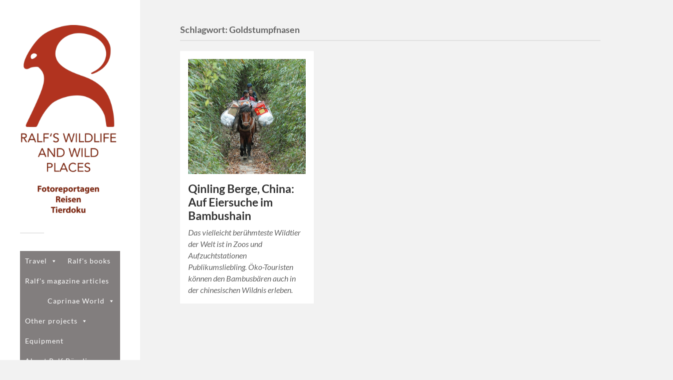

--- FILE ---
content_type: text/html; charset=UTF-8
request_url: http://www.wilddocu.de/tag/goldstumpfnasen/
body_size: 22386
content:
<!DOCTYPE html>

<html class="no-js" lang="de">

	<head profile="http://gmpg.org/xfn/11">
		
		<meta http-equiv="Content-Type" content="text/html; charset=UTF-8" />
		<meta name="viewport" content="width=device-width, initial-scale=1.0, maximum-scale=1.0, user-scalable=no" >
		 
		<title>Goldstumpfnasen &#8211; Ralfs&#039; Wildlife and Wild Places</title>
<meta name='robots' content='max-image-preview:large' />
<script>document.documentElement.className = document.documentElement.className.replace("no-js","js");</script>
<link rel='dns-prefetch' href='//www.wilddocu.de' />
<link rel="alternate" type="application/rss+xml" title="Ralfs&#039; Wildlife and Wild Places &raquo; Feed" href="http://www.wilddocu.de/feed/" />
<link rel="alternate" type="application/rss+xml" title="Ralfs&#039; Wildlife and Wild Places &raquo; Kommentar-Feed" href="http://www.wilddocu.de/comments/feed/" />
<link rel="alternate" type="application/rss+xml" title="Ralfs&#039; Wildlife and Wild Places &raquo; Goldstumpfnasen Schlagwort-Feed" href="http://www.wilddocu.de/tag/goldstumpfnasen/feed/" />
<style id='wp-img-auto-sizes-contain-inline-css' type='text/css'>
img:is([sizes=auto i],[sizes^="auto," i]){contain-intrinsic-size:3000px 1500px}
/*# sourceURL=wp-img-auto-sizes-contain-inline-css */
</style>
<style id='wp-emoji-styles-inline-css' type='text/css'>

	img.wp-smiley, img.emoji {
		display: inline !important;
		border: none !important;
		box-shadow: none !important;
		height: 1em !important;
		width: 1em !important;
		margin: 0 0.07em !important;
		vertical-align: -0.1em !important;
		background: none !important;
		padding: 0 !important;
	}
/*# sourceURL=wp-emoji-styles-inline-css */
</style>
<style id='wp-block-library-inline-css' type='text/css'>
:root{--wp-block-synced-color:#7a00df;--wp-block-synced-color--rgb:122,0,223;--wp-bound-block-color:var(--wp-block-synced-color);--wp-editor-canvas-background:#ddd;--wp-admin-theme-color:#007cba;--wp-admin-theme-color--rgb:0,124,186;--wp-admin-theme-color-darker-10:#006ba1;--wp-admin-theme-color-darker-10--rgb:0,107,160.5;--wp-admin-theme-color-darker-20:#005a87;--wp-admin-theme-color-darker-20--rgb:0,90,135;--wp-admin-border-width-focus:2px}@media (min-resolution:192dpi){:root{--wp-admin-border-width-focus:1.5px}}.wp-element-button{cursor:pointer}:root .has-very-light-gray-background-color{background-color:#eee}:root .has-very-dark-gray-background-color{background-color:#313131}:root .has-very-light-gray-color{color:#eee}:root .has-very-dark-gray-color{color:#313131}:root .has-vivid-green-cyan-to-vivid-cyan-blue-gradient-background{background:linear-gradient(135deg,#00d084,#0693e3)}:root .has-purple-crush-gradient-background{background:linear-gradient(135deg,#34e2e4,#4721fb 50%,#ab1dfe)}:root .has-hazy-dawn-gradient-background{background:linear-gradient(135deg,#faaca8,#dad0ec)}:root .has-subdued-olive-gradient-background{background:linear-gradient(135deg,#fafae1,#67a671)}:root .has-atomic-cream-gradient-background{background:linear-gradient(135deg,#fdd79a,#004a59)}:root .has-nightshade-gradient-background{background:linear-gradient(135deg,#330968,#31cdcf)}:root .has-midnight-gradient-background{background:linear-gradient(135deg,#020381,#2874fc)}:root{--wp--preset--font-size--normal:16px;--wp--preset--font-size--huge:42px}.has-regular-font-size{font-size:1em}.has-larger-font-size{font-size:2.625em}.has-normal-font-size{font-size:var(--wp--preset--font-size--normal)}.has-huge-font-size{font-size:var(--wp--preset--font-size--huge)}.has-text-align-center{text-align:center}.has-text-align-left{text-align:left}.has-text-align-right{text-align:right}.has-fit-text{white-space:nowrap!important}#end-resizable-editor-section{display:none}.aligncenter{clear:both}.items-justified-left{justify-content:flex-start}.items-justified-center{justify-content:center}.items-justified-right{justify-content:flex-end}.items-justified-space-between{justify-content:space-between}.screen-reader-text{border:0;clip-path:inset(50%);height:1px;margin:-1px;overflow:hidden;padding:0;position:absolute;width:1px;word-wrap:normal!important}.screen-reader-text:focus{background-color:#ddd;clip-path:none;color:#444;display:block;font-size:1em;height:auto;left:5px;line-height:normal;padding:15px 23px 14px;text-decoration:none;top:5px;width:auto;z-index:100000}html :where(.has-border-color){border-style:solid}html :where([style*=border-top-color]){border-top-style:solid}html :where([style*=border-right-color]){border-right-style:solid}html :where([style*=border-bottom-color]){border-bottom-style:solid}html :where([style*=border-left-color]){border-left-style:solid}html :where([style*=border-width]){border-style:solid}html :where([style*=border-top-width]){border-top-style:solid}html :where([style*=border-right-width]){border-right-style:solid}html :where([style*=border-bottom-width]){border-bottom-style:solid}html :where([style*=border-left-width]){border-left-style:solid}html :where(img[class*=wp-image-]){height:auto;max-width:100%}:where(figure){margin:0 0 1em}html :where(.is-position-sticky){--wp-admin--admin-bar--position-offset:var(--wp-admin--admin-bar--height,0px)}@media screen and (max-width:600px){html :where(.is-position-sticky){--wp-admin--admin-bar--position-offset:0px}}

/*# sourceURL=wp-block-library-inline-css */
</style><style id='global-styles-inline-css' type='text/css'>
:root{--wp--preset--aspect-ratio--square: 1;--wp--preset--aspect-ratio--4-3: 4/3;--wp--preset--aspect-ratio--3-4: 3/4;--wp--preset--aspect-ratio--3-2: 3/2;--wp--preset--aspect-ratio--2-3: 2/3;--wp--preset--aspect-ratio--16-9: 16/9;--wp--preset--aspect-ratio--9-16: 9/16;--wp--preset--color--black: #333;--wp--preset--color--cyan-bluish-gray: #abb8c3;--wp--preset--color--white: #fff;--wp--preset--color--pale-pink: #f78da7;--wp--preset--color--vivid-red: #cf2e2e;--wp--preset--color--luminous-vivid-orange: #ff6900;--wp--preset--color--luminous-vivid-amber: #fcb900;--wp--preset--color--light-green-cyan: #7bdcb5;--wp--preset--color--vivid-green-cyan: #00d084;--wp--preset--color--pale-cyan-blue: #8ed1fc;--wp--preset--color--vivid-cyan-blue: #0693e3;--wp--preset--color--vivid-purple: #9b51e0;--wp--preset--color--accent: #019EBD;--wp--preset--color--dark-gray: #444;--wp--preset--color--medium-gray: #666;--wp--preset--color--light-gray: #767676;--wp--preset--gradient--vivid-cyan-blue-to-vivid-purple: linear-gradient(135deg,rgb(6,147,227) 0%,rgb(155,81,224) 100%);--wp--preset--gradient--light-green-cyan-to-vivid-green-cyan: linear-gradient(135deg,rgb(122,220,180) 0%,rgb(0,208,130) 100%);--wp--preset--gradient--luminous-vivid-amber-to-luminous-vivid-orange: linear-gradient(135deg,rgb(252,185,0) 0%,rgb(255,105,0) 100%);--wp--preset--gradient--luminous-vivid-orange-to-vivid-red: linear-gradient(135deg,rgb(255,105,0) 0%,rgb(207,46,46) 100%);--wp--preset--gradient--very-light-gray-to-cyan-bluish-gray: linear-gradient(135deg,rgb(238,238,238) 0%,rgb(169,184,195) 100%);--wp--preset--gradient--cool-to-warm-spectrum: linear-gradient(135deg,rgb(74,234,220) 0%,rgb(151,120,209) 20%,rgb(207,42,186) 40%,rgb(238,44,130) 60%,rgb(251,105,98) 80%,rgb(254,248,76) 100%);--wp--preset--gradient--blush-light-purple: linear-gradient(135deg,rgb(255,206,236) 0%,rgb(152,150,240) 100%);--wp--preset--gradient--blush-bordeaux: linear-gradient(135deg,rgb(254,205,165) 0%,rgb(254,45,45) 50%,rgb(107,0,62) 100%);--wp--preset--gradient--luminous-dusk: linear-gradient(135deg,rgb(255,203,112) 0%,rgb(199,81,192) 50%,rgb(65,88,208) 100%);--wp--preset--gradient--pale-ocean: linear-gradient(135deg,rgb(255,245,203) 0%,rgb(182,227,212) 50%,rgb(51,167,181) 100%);--wp--preset--gradient--electric-grass: linear-gradient(135deg,rgb(202,248,128) 0%,rgb(113,206,126) 100%);--wp--preset--gradient--midnight: linear-gradient(135deg,rgb(2,3,129) 0%,rgb(40,116,252) 100%);--wp--preset--font-size--small: 16px;--wp--preset--font-size--medium: 20px;--wp--preset--font-size--large: 24px;--wp--preset--font-size--x-large: 42px;--wp--preset--font-size--normal: 18px;--wp--preset--font-size--larger: 27px;--wp--preset--spacing--20: 0.44rem;--wp--preset--spacing--30: 0.67rem;--wp--preset--spacing--40: 1rem;--wp--preset--spacing--50: 1.5rem;--wp--preset--spacing--60: 2.25rem;--wp--preset--spacing--70: 3.38rem;--wp--preset--spacing--80: 5.06rem;--wp--preset--shadow--natural: 6px 6px 9px rgba(0, 0, 0, 0.2);--wp--preset--shadow--deep: 12px 12px 50px rgba(0, 0, 0, 0.4);--wp--preset--shadow--sharp: 6px 6px 0px rgba(0, 0, 0, 0.2);--wp--preset--shadow--outlined: 6px 6px 0px -3px rgb(255, 255, 255), 6px 6px rgb(0, 0, 0);--wp--preset--shadow--crisp: 6px 6px 0px rgb(0, 0, 0);}:where(.is-layout-flex){gap: 0.5em;}:where(.is-layout-grid){gap: 0.5em;}body .is-layout-flex{display: flex;}.is-layout-flex{flex-wrap: wrap;align-items: center;}.is-layout-flex > :is(*, div){margin: 0;}body .is-layout-grid{display: grid;}.is-layout-grid > :is(*, div){margin: 0;}:where(.wp-block-columns.is-layout-flex){gap: 2em;}:where(.wp-block-columns.is-layout-grid){gap: 2em;}:where(.wp-block-post-template.is-layout-flex){gap: 1.25em;}:where(.wp-block-post-template.is-layout-grid){gap: 1.25em;}.has-black-color{color: var(--wp--preset--color--black) !important;}.has-cyan-bluish-gray-color{color: var(--wp--preset--color--cyan-bluish-gray) !important;}.has-white-color{color: var(--wp--preset--color--white) !important;}.has-pale-pink-color{color: var(--wp--preset--color--pale-pink) !important;}.has-vivid-red-color{color: var(--wp--preset--color--vivid-red) !important;}.has-luminous-vivid-orange-color{color: var(--wp--preset--color--luminous-vivid-orange) !important;}.has-luminous-vivid-amber-color{color: var(--wp--preset--color--luminous-vivid-amber) !important;}.has-light-green-cyan-color{color: var(--wp--preset--color--light-green-cyan) !important;}.has-vivid-green-cyan-color{color: var(--wp--preset--color--vivid-green-cyan) !important;}.has-pale-cyan-blue-color{color: var(--wp--preset--color--pale-cyan-blue) !important;}.has-vivid-cyan-blue-color{color: var(--wp--preset--color--vivid-cyan-blue) !important;}.has-vivid-purple-color{color: var(--wp--preset--color--vivid-purple) !important;}.has-black-background-color{background-color: var(--wp--preset--color--black) !important;}.has-cyan-bluish-gray-background-color{background-color: var(--wp--preset--color--cyan-bluish-gray) !important;}.has-white-background-color{background-color: var(--wp--preset--color--white) !important;}.has-pale-pink-background-color{background-color: var(--wp--preset--color--pale-pink) !important;}.has-vivid-red-background-color{background-color: var(--wp--preset--color--vivid-red) !important;}.has-luminous-vivid-orange-background-color{background-color: var(--wp--preset--color--luminous-vivid-orange) !important;}.has-luminous-vivid-amber-background-color{background-color: var(--wp--preset--color--luminous-vivid-amber) !important;}.has-light-green-cyan-background-color{background-color: var(--wp--preset--color--light-green-cyan) !important;}.has-vivid-green-cyan-background-color{background-color: var(--wp--preset--color--vivid-green-cyan) !important;}.has-pale-cyan-blue-background-color{background-color: var(--wp--preset--color--pale-cyan-blue) !important;}.has-vivid-cyan-blue-background-color{background-color: var(--wp--preset--color--vivid-cyan-blue) !important;}.has-vivid-purple-background-color{background-color: var(--wp--preset--color--vivid-purple) !important;}.has-black-border-color{border-color: var(--wp--preset--color--black) !important;}.has-cyan-bluish-gray-border-color{border-color: var(--wp--preset--color--cyan-bluish-gray) !important;}.has-white-border-color{border-color: var(--wp--preset--color--white) !important;}.has-pale-pink-border-color{border-color: var(--wp--preset--color--pale-pink) !important;}.has-vivid-red-border-color{border-color: var(--wp--preset--color--vivid-red) !important;}.has-luminous-vivid-orange-border-color{border-color: var(--wp--preset--color--luminous-vivid-orange) !important;}.has-luminous-vivid-amber-border-color{border-color: var(--wp--preset--color--luminous-vivid-amber) !important;}.has-light-green-cyan-border-color{border-color: var(--wp--preset--color--light-green-cyan) !important;}.has-vivid-green-cyan-border-color{border-color: var(--wp--preset--color--vivid-green-cyan) !important;}.has-pale-cyan-blue-border-color{border-color: var(--wp--preset--color--pale-cyan-blue) !important;}.has-vivid-cyan-blue-border-color{border-color: var(--wp--preset--color--vivid-cyan-blue) !important;}.has-vivid-purple-border-color{border-color: var(--wp--preset--color--vivid-purple) !important;}.has-vivid-cyan-blue-to-vivid-purple-gradient-background{background: var(--wp--preset--gradient--vivid-cyan-blue-to-vivid-purple) !important;}.has-light-green-cyan-to-vivid-green-cyan-gradient-background{background: var(--wp--preset--gradient--light-green-cyan-to-vivid-green-cyan) !important;}.has-luminous-vivid-amber-to-luminous-vivid-orange-gradient-background{background: var(--wp--preset--gradient--luminous-vivid-amber-to-luminous-vivid-orange) !important;}.has-luminous-vivid-orange-to-vivid-red-gradient-background{background: var(--wp--preset--gradient--luminous-vivid-orange-to-vivid-red) !important;}.has-very-light-gray-to-cyan-bluish-gray-gradient-background{background: var(--wp--preset--gradient--very-light-gray-to-cyan-bluish-gray) !important;}.has-cool-to-warm-spectrum-gradient-background{background: var(--wp--preset--gradient--cool-to-warm-spectrum) !important;}.has-blush-light-purple-gradient-background{background: var(--wp--preset--gradient--blush-light-purple) !important;}.has-blush-bordeaux-gradient-background{background: var(--wp--preset--gradient--blush-bordeaux) !important;}.has-luminous-dusk-gradient-background{background: var(--wp--preset--gradient--luminous-dusk) !important;}.has-pale-ocean-gradient-background{background: var(--wp--preset--gradient--pale-ocean) !important;}.has-electric-grass-gradient-background{background: var(--wp--preset--gradient--electric-grass) !important;}.has-midnight-gradient-background{background: var(--wp--preset--gradient--midnight) !important;}.has-small-font-size{font-size: var(--wp--preset--font-size--small) !important;}.has-medium-font-size{font-size: var(--wp--preset--font-size--medium) !important;}.has-large-font-size{font-size: var(--wp--preset--font-size--large) !important;}.has-x-large-font-size{font-size: var(--wp--preset--font-size--x-large) !important;}
/*# sourceURL=global-styles-inline-css */
</style>

<style id='classic-theme-styles-inline-css' type='text/css'>
/*! This file is auto-generated */
.wp-block-button__link{color:#fff;background-color:#32373c;border-radius:9999px;box-shadow:none;text-decoration:none;padding:calc(.667em + 2px) calc(1.333em + 2px);font-size:1.125em}.wp-block-file__button{background:#32373c;color:#fff;text-decoration:none}
/*# sourceURL=/wp-includes/css/classic-themes.min.css */
</style>
<link rel='stylesheet' id='contact-form-7-css' href='http://www.wilddocu.de/wp-content/plugins/contact-form-7/includes/css/styles.css?ver=6.1.4' type='text/css' media='all' />
<link rel='stylesheet' id='megamenu-css' href='http://www.wilddocu.de/wp-content/uploads/maxmegamenu/style.css?ver=fea640' type='text/css' media='all' />
<link rel='stylesheet' id='dashicons-css' href='http://www.wilddocu.de/wp-includes/css/dashicons.min.css?ver=6.9' type='text/css' media='all' />
<link rel='stylesheet' id='fukasawa_googleFonts-css' href='http://www.wilddocu.de/wp-content/themes/fukasawa/assets/css/fonts.css?ver=6.9' type='text/css' media='all' />
<link rel='stylesheet' id='fukasawa_genericons-css' href='http://www.wilddocu.de/wp-content/themes/fukasawa/assets/fonts/genericons/genericons.css?ver=6.9' type='text/css' media='all' />
<link rel='stylesheet' id='fukasawa_style-css' href='http://www.wilddocu.de/wp-content/themes/fukasawa/style.css' type='text/css' media='all' />
<script type="text/javascript" src="http://www.wilddocu.de/wp-includes/js/jquery/jquery.min.js?ver=3.7.1" id="jquery-core-js"></script>
<script type="text/javascript" src="http://www.wilddocu.de/wp-includes/js/jquery/jquery-migrate.min.js?ver=3.4.1" id="jquery-migrate-js"></script>
<script type="text/javascript" src="http://www.wilddocu.de/wp-content/themes/fukasawa/assets/js/flexslider.js?ver=1" id="fukasawa_flexslider-js"></script>
<link rel="https://api.w.org/" href="http://www.wilddocu.de/wp-json/" /><link rel="alternate" title="JSON" type="application/json" href="http://www.wilddocu.de/wp-json/wp/v2/tags/240" /><link rel="EditURI" type="application/rsd+xml" title="RSD" href="http://www.wilddocu.de/xmlrpc.php?rsd" />
<meta name="generator" content="WordPress 6.9" />
<!-- Customizer CSS --><style type="text/css"></style><!--/Customizer CSS--><link rel="icon" href="http://www.wilddocu.de/wp-content/uploads/2015/09/cropped-icon512-32x32.jpg" sizes="32x32" />
<link rel="icon" href="http://www.wilddocu.de/wp-content/uploads/2015/09/cropped-icon512-192x192.jpg" sizes="192x192" />
<link rel="apple-touch-icon" href="http://www.wilddocu.de/wp-content/uploads/2015/09/cropped-icon512-180x180.jpg" />
<meta name="msapplication-TileImage" content="http://www.wilddocu.de/wp-content/uploads/2015/09/cropped-icon512-270x270.jpg" />
<style type="text/css">/** Mega Menu CSS: fs **/</style>
	
	</head>
	
	<body class="archive tag tag-goldstumpfnasen tag-240 wp-theme-fukasawa mega-menu-primary wp-is-not-mobile">

		
		<a class="skip-link button" href="#site-content">Zum Inhalt springen</a>
	
		<div class="mobile-navigation">
	
			<ul class="mobile-menu">
						
				<div id="mega-menu-wrap-primary" class="mega-menu-wrap"><div class="mega-menu-toggle"><div class="mega-toggle-blocks-left"></div><div class="mega-toggle-blocks-center"></div><div class="mega-toggle-blocks-right"><div class='mega-toggle-block mega-menu-toggle-animated-block mega-toggle-block-0' id='mega-toggle-block-0'><button aria-label="Toggle Menu" class="mega-toggle-animated mega-toggle-animated-slider" type="button" aria-expanded="false">
                  <span class="mega-toggle-animated-box">
                    <span class="mega-toggle-animated-inner"></span>
                  </span>
                </button></div></div></div><ul id="mega-menu-primary" class="mega-menu max-mega-menu mega-menu-horizontal mega-no-js" data-event="hover_intent" data-effect="fade" data-effect-speed="200" data-effect-mobile="disabled" data-effect-speed-mobile="0" data-mobile-force-width="false" data-second-click="close" data-document-click="collapse" data-vertical-behaviour="standard" data-breakpoint="600" data-unbind="true" data-mobile-state="collapse_all" data-mobile-direction="vertical" data-hover-intent-timeout="300" data-hover-intent-interval="100"><li class="mega-menu-item mega-menu-item-type-taxonomy mega-menu-item-object-category mega-menu-item-has-children mega-align-bottom-left mega-menu-flyout mega-menu-item-714" id="mega-menu-item-714"><a class="mega-menu-link" href="http://www.wilddocu.de/category/allgemein/reise/" aria-expanded="false" tabindex="0">Travel<span class="mega-indicator" aria-hidden="true"></span></a>
<ul class="mega-sub-menu">
<li class="mega-menu-item mega-menu-item-type-taxonomy mega-menu-item-object-category mega-menu-item-8552" id="mega-menu-item-8552"><a class="mega-menu-link" href="http://www.wilddocu.de/category/allgemein/reise/morocco-2025-03/">Morocco, 2025-03</a></li><li class="mega-menu-item mega-menu-item-type-taxonomy mega-menu-item-object-category mega-menu-item-8157" id="mega-menu-item-8157"><a class="mega-menu-link" href="http://www.wilddocu.de/category/allgemein/reise/italy-2024-10/">Italy 2024-10</a></li><li class="mega-menu-item mega-menu-item-type-taxonomy mega-menu-item-object-category mega-menu-item-8024" id="mega-menu-item-8024"><a class="mega-menu-link" href="http://www.wilddocu.de/category/allgemein/reise/northern-spain-2024/">Northern Spain, 2024-08</a></li><li class="mega-menu-item mega-menu-item-type-taxonomy mega-menu-item-object-category mega-menu-item-7950" id="mega-menu-item-7950"><a class="mega-menu-link" href="http://www.wilddocu.de/category/allgemein/reise/kefalonia-2024/">Kefalonia, 2024-05</a></li><li class="mega-menu-item mega-menu-item-type-taxonomy mega-menu-item-object-category mega-menu-item-7749" id="mega-menu-item-7749"><a class="mega-menu-link" href="http://www.wilddocu.de/category/allgemein/reise/dubai-2023-01/">Dubai, 2024-01</a></li><li class="mega-menu-item mega-menu-item-type-taxonomy mega-menu-item-object-category mega-menu-item-7501" id="mega-menu-item-7501"><a class="mega-menu-link" href="http://www.wilddocu.de/category/allgemein/reise/georgias-mammalian-goodies/">Georgia, 2023-10</a></li><li class="mega-menu-item mega-menu-item-type-taxonomy mega-menu-item-object-category mega-menu-item-7414" id="mega-menu-item-7414"><a class="mega-menu-link" href="http://www.wilddocu.de/category/allgemein/reise/greece-2023-05/">Greece, 2023-05</a></li><li class="mega-menu-item mega-menu-item-type-taxonomy mega-menu-item-object-category mega-menu-item-7300" id="mega-menu-item-7300"><a class="mega-menu-link" href="http://www.wilddocu.de/category/allgemein/reise/kenia-2023/">Kenia, 2023</a></li><li class="mega-menu-item mega-menu-item-type-taxonomy mega-menu-item-object-category mega-menu-item-7153" id="mega-menu-item-7153"><a class="mega-menu-link" href="http://www.wilddocu.de/category/allgemein/reise/turkey-2022/">Turkey, 2022</a></li><li class="mega-menu-item mega-menu-item-type-taxonomy mega-menu-item-object-category mega-menu-item-7152" id="mega-menu-item-7152"><a class="mega-menu-link" href="http://www.wilddocu.de/category/allgemein/reise/2022-09-norway/">Norway, 2022</a></li><li class="mega-menu-item mega-menu-item-type-taxonomy mega-menu-item-object-category mega-menu-item-7045" id="mega-menu-item-7045"><a class="mega-menu-link" href="http://www.wilddocu.de/category/allgemein/reise/greece-2022/">Greece, 2022</a></li><li class="mega-menu-item mega-menu-item-type-taxonomy mega-menu-item-object-category mega-menu-item-6889" id="mega-menu-item-6889"><a class="mega-menu-link" href="http://www.wilddocu.de/category/allgemein/reise/united-arab-emirates-2022/">United Arab Emirates, 2022</a></li><li class="mega-menu-item mega-menu-item-type-taxonomy mega-menu-item-object-category mega-menu-item-6761" id="mega-menu-item-6761"><a class="mega-menu-link" href="http://www.wilddocu.de/category/allgemein/reise/sweden-2021/">Sweden, 2021</a></li><li class="mega-menu-item mega-menu-item-type-taxonomy mega-menu-item-object-category mega-menu-item-6739" id="mega-menu-item-6739"><a class="mega-menu-link" href="http://www.wilddocu.de/category/allgemein/reise/romania-2021/">Romania, 2021</a></li><li class="mega-menu-item mega-menu-item-type-taxonomy mega-menu-item-object-category mega-menu-item-6678" id="mega-menu-item-6678"><a class="mega-menu-link" href="http://www.wilddocu.de/category/allgemein/reise/hungary-2021/">Hungary, 2021</a></li><li class="mega-menu-item mega-menu-item-type-taxonomy mega-menu-item-object-category mega-menu-item-6642" id="mega-menu-item-6642"><a class="mega-menu-link" href="http://www.wilddocu.de/category/allgemein/reise/slovakia-2021/">Slovakia, 2021</a></li><li class="mega-menu-item mega-menu-item-type-taxonomy mega-menu-item-object-category mega-menu-item-6635" id="mega-menu-item-6635"><a class="mega-menu-link" href="http://www.wilddocu.de/category/allgemein/reise/austria-2021/">Austria, 2021</a></li><li class="mega-menu-item mega-menu-item-type-taxonomy mega-menu-item-object-category mega-menu-item-6231" id="mega-menu-item-6231"><a class="mega-menu-link" href="http://www.wilddocu.de/category/allgemein/reise/afghanistan_2020/">Afghanistan, 2020</a></li><li class="mega-menu-item mega-menu-item-type-taxonomy mega-menu-item-object-category mega-menu-item-has-children mega-menu-item-6050" id="mega-menu-item-6050"><a class="mega-menu-link" href="http://www.wilddocu.de/category/allgemein/reise/darwaz-tajikistan-2020/" aria-expanded="false">Darwaz, Tajikistan 2020<span class="mega-indicator" aria-hidden="true"></span></a>
	<ul class="mega-sub-menu">
<li class="mega-menu-item mega-menu-item-type-taxonomy mega-menu-item-object-category mega-menu-item-6118" id="mega-menu-item-6118"><a class="mega-menu-link" href="http://www.wilddocu.de/category/allgemein/reise/darwaz-tajikistan-2020/birds-of-the-darwaz-region-tajikistan/">Winter birds of Darwaz, Tajikistan</a></li>	</ul>
</li><li class="mega-menu-item mega-menu-item-type-taxonomy mega-menu-item-object-category mega-menu-item-5542" id="mega-menu-item-5542"><a class="mega-menu-link" href="http://www.wilddocu.de/category/allgemein/reise/usa-southwest-2019/">USA Southwest, 2019</a></li><li class="mega-menu-item mega-menu-item-type-taxonomy mega-menu-item-object-category mega-menu-item-5274" id="mega-menu-item-5274"><a class="mega-menu-link" href="http://www.wilddocu.de/category/allgemein/reise/dovrefjell-norway-2019/">Dovrefjell, Norway 2019</a></li><li class="mega-menu-item mega-menu-item-type-taxonomy mega-menu-item-object-category mega-menu-item-5158" id="mega-menu-item-5158"><a class="mega-menu-link" href="http://www.wilddocu.de/category/allgemein/reise/mosor-and-biokovo-mountains-croatia-2019/">Mosor and Biokovo Mountains, Croatia 2019</a></li><li class="mega-menu-item mega-menu-item-type-taxonomy mega-menu-item-object-category mega-menu-item-4414" id="mega-menu-item-4414"><a class="mega-menu-link" href="http://www.wilddocu.de/category/allgemein/reise/rini-mountain-yunnan-china-2018/">Rini Mountain, Yunnan, China 2018</a></li><li class="mega-menu-item mega-menu-item-type-taxonomy mega-menu-item-object-category mega-menu-item-has-children mega-menu-item-4156" id="mega-menu-item-4156"><a class="mega-menu-link" href="http://www.wilddocu.de/category/allgemein/reise/kyrgyzstan-2018/" aria-expanded="false">Kyrgyzstan 2018<span class="mega-indicator" aria-hidden="true"></span></a>
	<ul class="mega-sub-menu">
<li class="mega-menu-item mega-menu-item-type-taxonomy mega-menu-item-object-category mega-menu-item-4206" id="mega-menu-item-4206"><a class="mega-menu-link" href="http://www.wilddocu.de/category/allgemein/reise/kyrgyzstan-2018/birds-of-the-tien-shan/">Birds of the Tien Shan</a></li>	</ul>
</li><li class="mega-menu-item mega-menu-item-type-taxonomy mega-menu-item-object-category mega-menu-item-3975" id="mega-menu-item-3975"><a class="mega-menu-link" href="http://www.wilddocu.de/category/allgemein/reise/chartreuse-france-2018/">Chartreuse, France 2018</a></li><li class="mega-menu-item mega-menu-item-type-taxonomy mega-menu-item-object-category mega-menu-item-3887" id="mega-menu-item-3887"><a class="mega-menu-link" href="http://www.wilddocu.de/category/allgemein/reise/high-tatras-slovakia-2018/">High Tatras, Slovakia 2018</a></li><li class="mega-menu-item mega-menu-item-type-taxonomy mega-menu-item-object-category mega-menu-item-has-children mega-menu-item-3250" id="mega-menu-item-3250"><a class="mega-menu-link" href="http://www.wilddocu.de/category/allgemein/reise/2017_india/" aria-expanded="false">Mishmi Hills, India 2017<span class="mega-indicator" aria-hidden="true"></span></a>
	<ul class="mega-sub-menu">
<li class="mega-menu-item mega-menu-item-type-taxonomy mega-menu-item-object-category mega-menu-item-3346" id="mega-menu-item-3346"><a class="mega-menu-link" href="http://www.wilddocu.de/category/allgemein/reise/mishmi-hills-birds/">Mishmi Hills Birds</a></li>	</ul>
</li><li class="mega-menu-item mega-menu-item-type-taxonomy mega-menu-item-object-category mega-menu-item-3129" id="mega-menu-item-3129"><a class="mega-menu-link" href="http://www.wilddocu.de/category/allgemein/reise/slovenia-risnjak-np-2017/">Slovenia + Risnjak NP 2017</a></li><li class="mega-menu-item mega-menu-item-type-taxonomy mega-menu-item-object-category mega-menu-item-3053" id="mega-menu-item-3053"><a class="mega-menu-link" href="http://www.wilddocu.de/category/allgemein/reise/sardinia-2017/">Mandra Edera, Sardinia 2017</a></li><li class="mega-menu-item mega-menu-item-type-taxonomy mega-menu-item-object-category mega-menu-item-2298" id="mega-menu-item-2298"><a class="mega-menu-link" href="http://www.wilddocu.de/category/allgemein/reise/india-north-east-and-bhutan-2016/">India (North-east) and Bhutan 2016</a></li><li class="mega-menu-item mega-menu-item-type-taxonomy mega-menu-item-object-category mega-menu-item-2081" id="mega-menu-item-2081"><a class="mega-menu-link" href="http://www.wilddocu.de/category/allgemein/reise/cyprus-2016/">Cyprus 2016</a></li><li class="mega-menu-item mega-menu-item-type-taxonomy mega-menu-item-object-category mega-menu-item-1907" id="mega-menu-item-1907"><a class="mega-menu-link" href="http://www.wilddocu.de/category/allgemein/reise/2016_corsica/">Corsica, France 2016</a></li><li class="mega-menu-item mega-menu-item-type-post_type mega-menu-item-object-post mega-menu-item-1389" id="mega-menu-item-1389"><a class="mega-menu-link" href="http://www.wilddocu.de/wordpressladakh-visiting-the-horned-quartet-zu-besuch-beim-gehoernten-quartett/">Ladakh, India 2015</a></li><li class="mega-menu-item mega-menu-item-type-taxonomy mega-menu-item-object-category mega-menu-item-718" id="mega-menu-item-718"><a class="mega-menu-link" href="http://www.wilddocu.de/category/allgemein/reise/2015-05_abruzzen/">Abruzzo National Park, Italy 2015</a></li><li class="mega-menu-item mega-menu-item-type-post_type mega-menu-item-object-post mega-menu-item-709" id="mega-menu-item-709"><a class="mega-menu-link" href="http://www.wilddocu.de/auf-eiersuche-im-bambushain/">Qinling Mountains, China  2010</a></li><li class="mega-menu-item mega-menu-item-type-taxonomy mega-menu-item-object-category mega-menu-item-719" id="mega-menu-item-719"><a class="mega-menu-link" href="http://www.wilddocu.de/category/allgemein/reise/2009_11_novosibirsk/">Novosibirsk, Russia 2009</a></li><li class="mega-menu-item mega-menu-item-type-taxonomy mega-menu-item-object-category mega-menu-item-6537" id="mega-menu-item-6537"><a class="mega-menu-link" href="http://www.wilddocu.de/category/allgemein/reise/st-lucia-lake-south-africa-1998/">St. Lucia Lake, South Africa 1998</a></li></ul>
</li><li class="mega-menu-item mega-menu-item-type-taxonomy mega-menu-item-object-category mega-align-bottom-left mega-menu-flyout mega-menu-item-6950" id="mega-menu-item-6950"><a class="mega-menu-link" href="http://www.wilddocu.de/category/ralfs-books/" tabindex="0">Ralf's books</a></li><li class="mega-menu-item mega-menu-item-type-taxonomy mega-menu-item-object-category mega-align-bottom-left mega-menu-flyout mega-menu-item-6970" id="mega-menu-item-6970"><a class="mega-menu-link" href="http://www.wilddocu.de/category/ralfs-magazine-articles-selection/" tabindex="0">Ralf's magazine articles</a></li><li class="mega-menu-item mega-menu-item-type-taxonomy mega-menu-item-object-category mega-menu-item-has-children mega-align-bottom-left mega-menu-flyout mega-item-align-right mega-menu-item-712" id="mega-menu-item-712"><a class="mega-menu-link" href="http://www.wilddocu.de/category/allgemein/caprinae-world/" aria-expanded="false" tabindex="0">Caprinae World<span class="mega-indicator" aria-hidden="true"></span></a>
<ul class="mega-sub-menu">
<li class="mega-menu-item mega-menu-item-type-post_type mega-menu-item-object-post mega-menu-item-1409" id="mega-menu-item-1409"><a class="mega-menu-link" href="http://www.wilddocu.de/what-is-caprinae-world/">What is "caprinae world"?</a></li><li class="mega-menu-item mega-menu-item-type-taxonomy mega-menu-item-object-category mega-menu-item-has-children mega-menu-item-1595" id="mega-menu-item-1595"><a class="mega-menu-link" href="http://www.wilddocu.de/category/allgemein/caprinae-world/species/" aria-expanded="false">Caprinae Species<span class="mega-indicator" aria-hidden="true"></span></a>
	<ul class="mega-sub-menu">
<li class="mega-menu-item mega-menu-item-type-taxonomy mega-menu-item-object-category mega-menu-item-has-children mega-menu-item-3734" id="mega-menu-item-3734"><a class="mega-menu-link" href="http://www.wilddocu.de/category/allgemein/caprinae-world/species/takins-budorcas-sp/" aria-expanded="false">Takins (Budorcas taxicolor)<span class="mega-indicator" aria-hidden="true"></span></a>
		<ul class="mega-sub-menu">
<li class="mega-menu-item mega-menu-item-type-taxonomy mega-menu-item-object-category mega-menu-item-3738" id="mega-menu-item-3738"><a class="mega-menu-link" href="http://www.wilddocu.de/category/allgemein/caprinae-world/species/takins-budorcas-sp/mishmi-takin-budorcas-taxicolor/">Mishmi Takin (Budorcas taxicolor taxicolor)</a></li><li class="mega-menu-item mega-menu-item-type-taxonomy mega-menu-item-object-category mega-menu-item-3765" id="mega-menu-item-3765"><a class="mega-menu-link" href="http://www.wilddocu.de/category/allgemein/caprinae-world/species/takins-budorcas-sp/bhutan-takin-budorcas-whitei/">Bhutan Takin (Budorcas taxicolor whitei)</a></li><li class="mega-menu-item mega-menu-item-type-taxonomy mega-menu-item-object-category mega-menu-item-3791" id="mega-menu-item-3791"><a class="mega-menu-link" href="http://www.wilddocu.de/category/allgemein/caprinae-world/species/takins-budorcas-sp/sichuan-takin-budorcas-tibetana/">Sichuan Takin (Budorcas taxicolor tibetana)</a></li><li class="mega-menu-item mega-menu-item-type-taxonomy mega-menu-item-object-category mega-menu-item-3809" id="mega-menu-item-3809"><a class="mega-menu-link" href="http://www.wilddocu.de/category/allgemein/caprinae-world/species/takins-budorcas-sp/golden-takin-budorcas-bedfordi/">Golden Takin (Budorcas taxicolor bedfordi)</a></li>		</ul>
</li><li class="mega-menu-item mega-menu-item-type-taxonomy mega-menu-item-object-category mega-menu-item-4491" id="mega-menu-item-4491"><a class="mega-menu-link" href="http://www.wilddocu.de/category/allgemein/caprinae-world/species/musk-oxen-ovibos-moschatus/">Musk Oxen (Ovibos moschatus)</a></li><li class="mega-menu-item mega-menu-item-type-taxonomy mega-menu-item-object-category mega-menu-item-3896" id="mega-menu-item-3896"><a class="mega-menu-link" href="http://www.wilddocu.de/category/allgemein/caprinae-world/species/chiru-pantholops-hodgsonii/">Chiru (Pantholops hodgsonii)</a></li><li class="mega-menu-item mega-menu-item-type-taxonomy mega-menu-item-object-category mega-menu-item-3836" id="mega-menu-item-3836"><a class="mega-menu-link" href="http://www.wilddocu.de/category/allgemein/caprinae-world/species/arabian-tahr-arabitragus-jayakari/">Arabian Tahr (Arabitragus jayakari)</a></li><li class="mega-menu-item mega-menu-item-type-taxonomy mega-menu-item-object-category mega-menu-item-4905" id="mega-menu-item-4905"><a class="mega-menu-link" href="http://www.wilddocu.de/category/allgemein/caprinae-world/species/himalayan-tahr-hemitragus-jemlahicus/">Himalayan Tahr (Hemitragus jemlahicus)</a></li><li class="mega-menu-item mega-menu-item-type-taxonomy mega-menu-item-object-category mega-menu-item-has-children mega-menu-item-4304" id="mega-menu-item-4304"><a class="mega-menu-link" href="http://www.wilddocu.de/category/allgemein/caprinae-world/species/bharal-pseudois-sp/" aria-expanded="false">Bharal (Pseudois nayaur)<span class="mega-indicator" aria-hidden="true"></span></a>
		<ul class="mega-sub-menu">
<li class="mega-menu-item mega-menu-item-type-taxonomy mega-menu-item-object-category mega-menu-item-4071" id="mega-menu-item-4071"><a class="mega-menu-link" href="http://www.wilddocu.de/category/allgemein/caprinae-world/species/greater-bharal-pseudois-nayaur/">Greater Bharal (Pseudois nayaur)</a></li><li class="mega-menu-item mega-menu-item-type-taxonomy mega-menu-item-object-category mega-menu-item-5383" id="mega-menu-item-5383"><a class="mega-menu-link" href="http://www.wilddocu.de/category/allgemein/caprinae-world/species/bharal-pseudois-sp/tibetan-bharal-pseudois-nayaur-nayaur/">Tibetan Bharal (Pseudois nayaur nayaur)</a></li><li class="mega-menu-item mega-menu-item-type-taxonomy mega-menu-item-object-category mega-menu-item-5369" id="mega-menu-item-5369"><a class="mega-menu-link" href="http://www.wilddocu.de/category/allgemein/caprinae-world/species/bharal-pseudois-sp/chinese-bharal-pseudois-nayaur-szechuanensis/">Chinese Bharal (Pseudois nayaur szechuanensis)</a></li><li class="mega-menu-item mega-menu-item-type-taxonomy mega-menu-item-object-category mega-menu-item-5440" id="mega-menu-item-5440"><a class="mega-menu-link" href="http://www.wilddocu.de/category/allgemein/caprinae-world/species/bharal-pseudois-sp/pamir-bharal-pseudois-nayaur-ssp/">Pamir Bharal (Pseudois nayaur ssp)</a></li><li class="mega-menu-item mega-menu-item-type-taxonomy mega-menu-item-object-category mega-menu-item-5441" id="mega-menu-item-5441"><a class="mega-menu-link" href="http://www.wilddocu.de/category/allgemein/caprinae-world/species/bharal-pseudois-sp/helan-shan-bharal-pseudois-nayaur-ssp/">Helan Shan Bharal (Pseudois nayaur ssp)</a></li><li class="mega-menu-item mega-menu-item-type-taxonomy mega-menu-item-object-category mega-menu-item-4305" id="mega-menu-item-4305"><a class="mega-menu-link" href="http://www.wilddocu.de/category/allgemein/caprinae-world/species/dwarf-bharal-pseudois-nayaur-schaeferi/">Dwarf Bharal (Pseudois nayaur schaeferi)</a></li>		</ul>
</li><li class="mega-menu-item mega-menu-item-type-taxonomy mega-menu-item-object-category mega-menu-item-has-children mega-menu-item-2745" id="mega-menu-item-2745"><a class="mega-menu-link" href="http://www.wilddocu.de/category/allgemein/caprinae-world/species/serows-capricornis-sp/" aria-expanded="false">Serows (Capricornis sp.)<span class="mega-indicator" aria-hidden="true"></span></a>
		<ul class="mega-sub-menu">
<li class="mega-menu-item mega-menu-item-type-taxonomy mega-menu-item-object-category mega-menu-item-2921" id="mega-menu-item-2921"><a class="mega-menu-link" href="http://www.wilddocu.de/category/allgemein/caprinae-world/species/serows-capricornis-sp/sumatran-serow-capricornis-sumatraensis/">Sumatran Serow (Capricornis sumatraensis)</a></li><li class="mega-menu-item mega-menu-item-type-taxonomy mega-menu-item-object-category mega-menu-item-2938" id="mega-menu-item-2938"><a class="mega-menu-link" href="http://www.wilddocu.de/category/allgemein/caprinae-world/species/serows-capricornis-sp/himalayan-serow-capricornis-thar/">Himalayan Serow (Capricornis thar)</a></li><li class="mega-menu-item mega-menu-item-type-taxonomy mega-menu-item-object-category mega-menu-item-5933" id="mega-menu-item-5933"><a class="mega-menu-link" href="http://www.wilddocu.de/category/allgemein/caprinae-world/species/serows-capricornis-sp/encounter-with-a-serow-in-the-mishi-hills/">Encounter with a Serow in the Mishi Hills</a></li><li class="mega-menu-item mega-menu-item-type-taxonomy mega-menu-item-object-category mega-menu-item-2976" id="mega-menu-item-2976"><a class="mega-menu-link" href="http://www.wilddocu.de/category/allgemein/caprinae-world/species/serows-capricornis-sp/chinese-serow-capricornis-milneedwardsii/">Chinese Serow (Capricornis milneedwardsii)</a></li><li class="mega-menu-item mega-menu-item-type-taxonomy mega-menu-item-object-category mega-menu-item-2989" id="mega-menu-item-2989"><a class="mega-menu-link" href="http://www.wilddocu.de/category/allgemein/caprinae-world/species/serows-capricornis-sp/indochinese-serow-capricornis-maritimus/">Indochinese Serow (Capricornis maritimus)</a></li><li class="mega-menu-item mega-menu-item-type-taxonomy mega-menu-item-object-category mega-menu-item-2869" id="mega-menu-item-2869"><a class="mega-menu-link" href="http://www.wilddocu.de/category/allgemein/caprinae-world/species/serows-capricornis-sp/burmese-red-serow-capricornis-rubidus/">Burmese Red Serow (Capricornis rubidus)</a></li><li class="mega-menu-item mega-menu-item-type-taxonomy mega-menu-item-object-category mega-menu-item-2786" id="mega-menu-item-2786"><a class="mega-menu-link" href="http://www.wilddocu.de/category/allgemein/caprinae-world/species/serows-capricornis-sp/japanese-serow-capricornis-crispus/">Japanese Serow (Capricornis crispus)</a></li><li class="mega-menu-item mega-menu-item-type-taxonomy mega-menu-item-object-category mega-menu-item-2829" id="mega-menu-item-2829"><a class="mega-menu-link" href="http://www.wilddocu.de/category/allgemein/caprinae-world/species/serows-capricornis-sp/taiwan-serow-capricornis-swinhoei/">Taiwan Serow (Capricornis swinhoei)</a></li>		</ul>
</li><li class="mega-menu-item mega-menu-item-type-taxonomy mega-menu-item-object-category mega-menu-item-has-children mega-menu-item-2301" id="mega-menu-item-2301"><a class="mega-menu-link" href="http://www.wilddocu.de/category/allgemein/caprinae-world/species/gorals-nemorhaedus-sp/" aria-expanded="false">Gorals (Nemorhaedus sp.)<span class="mega-indicator" aria-hidden="true"></span></a>
		<ul class="mega-sub-menu">
<li class="mega-menu-item mega-menu-item-type-taxonomy mega-menu-item-object-category mega-menu-item-2356" id="mega-menu-item-2356"><a class="mega-menu-link" href="http://www.wilddocu.de/category/allgemein/caprinae-world/species/gorals-nemorhaedus-sp/himalayan-gorals/">Himalayan gorals</a></li><li class="mega-menu-item mega-menu-item-type-taxonomy mega-menu-item-object-category mega-menu-item-2355" id="mega-menu-item-2355"><a class="mega-menu-link" href="http://www.wilddocu.de/category/allgemein/caprinae-world/species/gorals-nemorhaedus-sp/himalayan-brown-goral-nemorhaedus-hodgsoni/">Himalayan Brown Goral (Nemorhaedus hodgsoni)</a></li><li class="mega-menu-item mega-menu-item-type-taxonomy mega-menu-item-object-category mega-menu-item-2508" id="mega-menu-item-2508"><a class="mega-menu-link" href="http://www.wilddocu.de/category/allgemein/caprinae-world/species/gorals-nemorhaedus-sp/himalayan-gray-goral-nemorhaedus-goral/">Himalayan Gray Goral (Nemorhaedus goral)</a></li><li class="mega-menu-item mega-menu-item-type-taxonomy mega-menu-item-object-category mega-menu-item-2623" id="mega-menu-item-2623"><a class="mega-menu-link" href="http://www.wilddocu.de/category/allgemein/caprinae-world/species/gorals-nemorhaedus-sp/chinese-goral-nemorhaedus-griseus/">Chinese Goral (Nemorhaedus griseus)</a></li><li class="mega-menu-item mega-menu-item-type-taxonomy mega-menu-item-object-category mega-menu-item-2582" id="mega-menu-item-2582"><a class="mega-menu-link" href="http://www.wilddocu.de/category/allgemein/caprinae-world/species/gorals-nemorhaedus-sp/burmese-goral-nemorhaedus-evansi/">Burmese Goral (Nemorhaedus evansi)</a></li><li class="mega-menu-item mega-menu-item-type-taxonomy mega-menu-item-object-category mega-menu-item-2563" id="mega-menu-item-2563"><a class="mega-menu-link" href="http://www.wilddocu.de/category/allgemein/caprinae-world/species/gorals-nemorhaedus-sp/long-tailed-goral-nemorhaedus-caudatus/">Long-tailed Goral (Nemorhaedus caudatus)</a></li><li class="mega-menu-item mega-menu-item-type-taxonomy mega-menu-item-object-category mega-menu-item-2599" id="mega-menu-item-2599"><a class="mega-menu-link" href="http://www.wilddocu.de/category/allgemein/caprinae-world/species/gorals-nemorhaedus-sp/red-goral-nemorhaedus-baileyi/">Red Goral (Nemorhaedus baileyi)</a></li><li class="mega-menu-item mega-menu-item-type-taxonomy mega-menu-item-object-category mega-menu-item-2357" id="mega-menu-item-2357"><a class="mega-menu-link" href="http://www.wilddocu.de/category/allgemein/caprinae-world/species/gorals-nemorhaedus-sp/how-to-differentiate-goral-from-serow/">How to make a distinction between goral and serow?</a></li><li class="mega-menu-item mega-menu-item-type-taxonomy mega-menu-item-object-category mega-menu-item-2335" id="mega-menu-item-2335"><a class="mega-menu-link" href="http://www.wilddocu.de/category/allgemein/caprinae-world/species/gorals-nemorhaedus-sp/how-to-tell-the-sex-of-gorals-by-the-horns/">How to tell the sex of gorals by the horns</a></li>		</ul>
</li><li class="mega-menu-item mega-menu-item-type-taxonomy mega-menu-item-object-category mega-menu-item-3913" id="mega-menu-item-3913"><a class="mega-menu-link" href="http://www.wilddocu.de/category/allgemein/caprinae-world/species/mountain-goat-oreamnos-americanus/">Mountain Goat (Oreamnos americanus)</a></li><li class="mega-menu-item mega-menu-item-type-taxonomy mega-menu-item-object-category mega-menu-item-has-children mega-menu-item-3849" id="mega-menu-item-3849"><a class="mega-menu-link" href="http://www.wilddocu.de/category/allgemein/caprinae-world/species/chamois-northern-rupicapra-rupicapra/" aria-expanded="false">Northern Chamois (Rupicapra rupicapra)<span class="mega-indicator" aria-hidden="true"></span></a>
		<ul class="mega-sub-menu">
<li class="mega-menu-item mega-menu-item-type-taxonomy mega-menu-item-object-category mega-menu-item-4510" id="mega-menu-item-4510"><a class="mega-menu-link" href="http://www.wilddocu.de/category/allgemein/caprinae-world/species/chamois-northern-rupicapra-rupicapra/alpine-chamois-rupicapra-rupicapra-rupicapra/">Alpine Chamois (Rupicapra rupicapra rupicapra)</a></li><li class="mega-menu-item mega-menu-item-type-taxonomy mega-menu-item-object-category mega-menu-item-4005" id="mega-menu-item-4005"><a class="mega-menu-link" href="http://www.wilddocu.de/category/allgemein/caprinae-world/species/chamois-northern-rupicapra-rupicapra/chartreuse-chamois/">Chartreuse Chamois (Rupicapra rupicapra cartusiana)</a></li><li class="mega-menu-item mega-menu-item-type-taxonomy mega-menu-item-object-category mega-menu-item-3850" id="mega-menu-item-3850"><a class="mega-menu-link" href="http://www.wilddocu.de/category/allgemein/caprinae-world/species/chamois-northern-rupicapra-rupicapra/tatra-chamois-rupicapra-rupicapra-tatrica/">Tatra Chamois (Rupicapra rupicapra tatrica)</a></li><li class="mega-menu-item mega-menu-item-type-taxonomy mega-menu-item-object-category mega-menu-item-5117" id="mega-menu-item-5117"><a class="mega-menu-link" href="http://www.wilddocu.de/category/allgemein/caprinae-world/species/chamois-northern-rupicapra-rupicapra/balkan-chamois-rupicapra-rupicapra-balcanica/">Balkan Chamois (Rupicapra rupicapra balcanica)</a></li><li class="mega-menu-item mega-menu-item-type-taxonomy mega-menu-item-object-category mega-menu-item-4511" id="mega-menu-item-4511"><a class="mega-menu-link" href="http://www.wilddocu.de/category/allgemein/caprinae-world/species/chamois-northern-rupicapra-rupicapra/alpine-chamois-rupicapra-rupicapra-carpatica/">Carpathian Chamois (Rupicapra rupicapra carpatica)</a></li><li class="mega-menu-item mega-menu-item-type-taxonomy mega-menu-item-object-category mega-menu-item-6001" id="mega-menu-item-6001"><a class="mega-menu-link" href="http://www.wilddocu.de/category/allgemein/caprinae-world/species/chamois-northern-rupicapra-rupicapra/anatolian-chamois-rupicapra-rupicapra-asiatica/">Anatolian Chamois (Rupicapra rupicapra asiatica)</a></li><li class="mega-menu-item mega-menu-item-type-taxonomy mega-menu-item-object-category mega-menu-item-6002" id="mega-menu-item-6002"><a class="mega-menu-link" href="http://www.wilddocu.de/category/allgemein/caprinae-world/species/chamois-northern-rupicapra-rupicapra/caucasian-chamois-rupicapra-rupicapra-caucasica/">Caucasian Chamois (Rupicapra rupicapra caucasica)</a></li>		</ul>
</li><li class="mega-menu-item mega-menu-item-type-taxonomy mega-menu-item-object-category mega-menu-item-has-children mega-menu-item-4509" id="mega-menu-item-4509"><a class="mega-menu-link" href="http://www.wilddocu.de/category/allgemein/caprinae-world/species/chamois-southern-rupicapra-pyrenaica/" aria-expanded="false">Southern Chamois (Rupicapra pyrenaica)<span class="mega-indicator" aria-hidden="true"></span></a>
		<ul class="mega-sub-menu">
<li class="mega-menu-item mega-menu-item-type-taxonomy mega-menu-item-object-category mega-menu-item-4765" id="mega-menu-item-4765"><a class="mega-menu-link" href="http://www.wilddocu.de/category/pyrenean-chamois-rupicapra-pyrenaica-pyrenaica/">Pyrenean Chamois (Rupicapra pyrenaica pyrenaica)</a></li><li class="mega-menu-item mega-menu-item-type-taxonomy mega-menu-item-object-category mega-menu-item-4770" id="mega-menu-item-4770"><a class="mega-menu-link" href="http://www.wilddocu.de/category/allgemein/caprinae-world/species/chamois-southern-rupicapra-pyrenaica/cantabrian-chamois-rupicapra-pyrenaica-parva/">Cantabrian Chamois (Rupicapra pyrenaica parva)</a></li><li class="mega-menu-item mega-menu-item-type-taxonomy mega-menu-item-object-category mega-menu-item-4512" id="mega-menu-item-4512"><a class="mega-menu-link" href="http://www.wilddocu.de/category/allgemein/caprinae-world/species/chamois-southern-rupicapra-pyrenaica/apennine-chamois-rupicapra-pyrenaica-ornata/">Apennine Chamois (Rupicapra pyrenaica ornata)</a></li>		</ul>
</li><li class="mega-menu-item mega-menu-item-type-taxonomy mega-menu-item-object-category mega-menu-item-has-children mega-menu-item-1596" id="mega-menu-item-1596"><a class="mega-menu-link" href="http://www.wilddocu.de/category/allgemein/caprinae-world/species/ibex-capra-sp/" aria-expanded="false">Ibex  (Capra sp.) - monotypical species<span class="mega-indicator" aria-hidden="true"></span></a>
		<ul class="mega-sub-menu">
<li class="mega-menu-item mega-menu-item-type-taxonomy mega-menu-item-object-category mega-menu-item-1597" id="mega-menu-item-1597"><a class="mega-menu-link" href="http://www.wilddocu.de/category/allgemein/caprinae-world/species/ibex-capra-sp/capra-ibex/">Alpine Ibex (Capra ibex)</a></li><li class="mega-menu-item mega-menu-item-type-taxonomy mega-menu-item-object-category mega-menu-item-1710" id="mega-menu-item-1710"><a class="mega-menu-link" href="http://www.wilddocu.de/category/allgemein/caprinae-world/species/ibex-capra-sp/nubian-ibex-capra-nubiana/">Nubian Ibex (Capra nubiana)</a></li><li class="mega-menu-item mega-menu-item-type-taxonomy mega-menu-item-object-category mega-menu-item-1711" id="mega-menu-item-1711"><a class="mega-menu-link" href="http://www.wilddocu.de/category/allgemein/caprinae-world/species/ibex-capra-sp/walia-ibex-capra-walie/">Walia Ibex (Capra walie)</a></li>		</ul>
</li><li class="mega-menu-item mega-menu-item-type-taxonomy mega-menu-item-object-category mega-menu-item-1674" id="mega-menu-item-1674"><a class="mega-menu-link" href="http://www.wilddocu.de/category/allgemein/caprinae-world/species/ibex-capra-sp/asiatic-ibex/">Asiatic Ibex (Capra sibirica)</a></li><li class="mega-menu-item mega-menu-item-type-taxonomy mega-menu-item-object-category mega-menu-item-has-children mega-menu-item-1715" id="mega-menu-item-1715"><a class="mega-menu-link" href="http://www.wilddocu.de/category/allgemein/caprinae-world/species/ibex-capra-sp/iberian-ibex-capra-pyrenaica/" aria-expanded="false">Iberian Ibex (Capra pyrenaica)<span class="mega-indicator" aria-hidden="true"></span></a>
		<ul class="mega-sub-menu">
<li class="mega-menu-item mega-menu-item-type-taxonomy mega-menu-item-object-category mega-menu-item-5227" id="mega-menu-item-5227"><a class="mega-menu-link" href="http://www.wilddocu.de/category/victoria-ibex-capra-pyrenaica-victoriae-2/">Victoria Ibex (Capra pyrenaica victoriae)</a></li><li class="mega-menu-item mega-menu-item-type-taxonomy mega-menu-item-object-category mega-menu-item-5226" id="mega-menu-item-5226"><a class="mega-menu-link" href="http://www.wilddocu.de/category/hispanic-ibex-capra-pyrenaica-hispanica-2/">Hispanic Ibex (Capra pyrenaica hispanica)</a></li><li class="mega-menu-item mega-menu-item-type-taxonomy mega-menu-item-object-category mega-menu-item-5223" id="mega-menu-item-5223"><a class="mega-menu-link" href="http://www.wilddocu.de/category/pyrenean-ibex-capra-pyrenaica-pyrenaica/">Pyrenean Ibex (Capra pyrenaica pyrenaica)</a></li><li class="mega-menu-item mega-menu-item-type-taxonomy mega-menu-item-object-category mega-menu-item-5224" id="mega-menu-item-5224"><a class="mega-menu-link" href="http://www.wilddocu.de/category/portuguese-ibex-capra-pyrenaica-lusitanica/">Portuguese Ibex (Capra pyrenaica lusitanica)</a></li>		</ul>
</li><li class="mega-menu-item mega-menu-item-type-taxonomy mega-menu-item-object-category mega-menu-item-1716" id="mega-menu-item-1716"><a class="mega-menu-link" href="http://www.wilddocu.de/category/allgemein/caprinae-world/species/ibex-capra-sp/west-caucasian-tur-capra-caucasica/">West Caucasian Tur (Capra caucasica)</a></li><li class="mega-menu-item mega-menu-item-type-taxonomy mega-menu-item-object-category mega-menu-item-1713" id="mega-menu-item-1713"><a class="mega-menu-link" href="http://www.wilddocu.de/category/allgemein/caprinae-world/species/ibex-capra-sp/east-caucasian-tur-capra-cylindricornis/">East Caucasian Tur (Capra cylindricornis)</a></li><li class="mega-menu-item mega-menu-item-type-taxonomy mega-menu-item-object-category mega-menu-item-has-children mega-menu-item-1714" id="mega-menu-item-1714"><a class="mega-menu-link" href="http://www.wilddocu.de/category/allgemein/caprinae-world/species/ibex-capra-sp/markhor-capra-falconeri/" aria-expanded="false">Markhor (Capra falconeri)<span class="mega-indicator" aria-hidden="true"></span></a>
		<ul class="mega-sub-menu">
<li class="mega-menu-item mega-menu-item-type-taxonomy mega-menu-item-object-category mega-menu-item-5428" id="mega-menu-item-5428"><a class="mega-menu-link" href="http://www.wilddocu.de/category/allgemein/caprinae-world/species/ibex-capra-sp/markhor-capra-falconeri/flare-horned-markhor-capra-falconeri-falconeri/">Flare-horned Markhor (Capra falconeri falconeri)</a></li><li class="mega-menu-item mega-menu-item-type-taxonomy mega-menu-item-object-category mega-menu-item-5403" id="mega-menu-item-5403"><a class="mega-menu-link" href="http://www.wilddocu.de/category/allgemein/caprinae-world/species/ibex-capra-sp/markhor-capra-falconeri/heptners-markhor-capra-falconeri-heptneri/">Heptner's Markhor (Capra falconeri heptneri)</a></li><li class="mega-menu-item mega-menu-item-type-taxonomy mega-menu-item-object-category mega-menu-item-6290" id="mega-menu-item-6290"><a class="mega-menu-link" href="http://www.wilddocu.de/category/allgemein/caprinae-world/species/ibex-capra-sp/markhor-capra-falconeri/straight-horned-markhor/">Straight-horned Markhor (Capra falconeri megaceros)</a></li>		</ul>
</li><li class="mega-menu-item mega-menu-item-type-taxonomy mega-menu-item-object-category mega-menu-item-has-children mega-menu-item-1717" id="mega-menu-item-1717"><a class="mega-menu-link" href="http://www.wilddocu.de/category/allgemein/caprinae-world/species/ibex-capra-sp/wild-goat-capra-aegagrus/" aria-expanded="false">Wild Goats (Capra aegagrus and Capra hircus cretica)<span class="mega-indicator" aria-hidden="true"></span></a>
		<ul class="mega-sub-menu">
<li class="mega-menu-item mega-menu-item-type-taxonomy mega-menu-item-object-category mega-menu-item-4425" id="mega-menu-item-4425"><a class="mega-menu-link" href="http://www.wilddocu.de/category/allgemein/caprinae-world/species/ibex-capra-sp/wild-goat-capra-aegagrus/bezoar-wild-goat-capra-aegagrus-aegagrus/">Bezoar Wild Goat (Capra aegagrus aegagrus)</a></li><li class="mega-menu-item mega-menu-item-type-taxonomy mega-menu-item-object-category mega-menu-item-4427" id="mega-menu-item-4427"><a class="mega-menu-link" href="http://www.wilddocu.de/category/allgemein/caprinae-world/species/ibex-capra-sp/wild-goat-capra-aegagrus/chiltan-wild-goat-capra-aegagrus-chialtanensis/">Chiltan Wild Goat (Capra aegagrus chialtanensis)</a></li><li class="mega-menu-item mega-menu-item-type-taxonomy mega-menu-item-object-category mega-menu-item-5102" id="mega-menu-item-5102"><a class="mega-menu-link" href="http://www.wilddocu.de/category/allgemein/caprinae-world/species/ibex-capra-sp/wild-goat-capra-aegagrus/sindh-wild-goat-capra-aegagrus-blythi/">Sindh Wild Goat (Capra aegagrus blythi)</a></li><li class="mega-menu-item mega-menu-item-type-taxonomy mega-menu-item-object-category mega-menu-item-4426" id="mega-menu-item-4426"><a class="mega-menu-link" href="http://www.wilddocu.de/category/allgemein/caprinae-world/species/ibex-capra-sp/wild-goat-capra-aegagrus/cretan-wild-goat-capra-hircus-cretica/">Cretan Wild Goat (Capra hircus cretica)</a></li>		</ul>
</li><li class="mega-menu-item mega-menu-item-type-taxonomy mega-menu-item-object-category mega-menu-item-4466" id="mega-menu-item-4466"><a class="mega-menu-link" href="http://www.wilddocu.de/category/allgemein/caprinae-world/species/aoudad-ammotragus-lervia/">Aoudad (Ammotragus lervia)</a></li><li class="mega-menu-item mega-menu-item-type-taxonomy mega-menu-item-object-category mega-menu-item-has-children mega-menu-item-4731" id="mega-menu-item-4731"><a class="mega-menu-link" href="http://www.wilddocu.de/category/allgemein/caprinae-world/species/mouflon-ovis-aries-and-ovis-gmelini/" aria-expanded="false">Mouflon (Ovis aries musimon and Ovis gmelini)<span class="mega-indicator" aria-hidden="true"></span></a>
		<ul class="mega-sub-menu">
<li class="mega-menu-item mega-menu-item-type-taxonomy mega-menu-item-object-category mega-menu-item-3653" id="mega-menu-item-3653"><a class="mega-menu-link" href="http://www.wilddocu.de/category/anatolian-sheep-ovis-gmelini/">Anatolian Sheep (Ovis gmelini gmelinii)</a></li><li class="mega-menu-item mega-menu-item-type-taxonomy mega-menu-item-object-category mega-menu-item-2086" id="mega-menu-item-2086"><a class="mega-menu-link" href="http://www.wilddocu.de/category/allgemein/caprinae-world/species/ovis_gmelini_ophion/">Cyprus Mouflon (Ovis gmelini ophion)</a></li><li class="mega-menu-item mega-menu-item-type-taxonomy mega-menu-item-object-category mega-menu-item-4728" id="mega-menu-item-4728"><a class="mega-menu-link" href="http://www.wilddocu.de/category/tyrrhenian-mouflon-ovis-aries-musimon/">Tyrrhenian Mouflon (Ovis aries musimon)</a></li>		</ul>
</li><li class="mega-menu-item mega-menu-item-type-taxonomy mega-menu-item-object-category mega-menu-item-has-children mega-menu-item-3575" id="mega-menu-item-3575"><a class="mega-menu-link" href="http://www.wilddocu.de/category/allgemein/caprinae-world/species/urials-ovis-vignei/" aria-expanded="false">Urials (Ovis vignei)<span class="mega-indicator" aria-hidden="true"></span></a>
		<ul class="mega-sub-menu">
<li class="mega-menu-item mega-menu-item-type-taxonomy mega-menu-item-object-category mega-menu-item-3643" id="mega-menu-item-3643"><a class="mega-menu-link" href="http://www.wilddocu.de/category/allgemein/caprinae-world/species/urials-ovis-vignei/laristan-sheep-ovis-vignei-laristanica/">Laristan Sheep (Ovis vignei laristanica)</a></li><li class="mega-menu-item mega-menu-item-type-taxonomy mega-menu-item-object-category mega-has-icon mega-icon-right mega-menu-item-3609" id="mega-menu-item-3609"><a class="dashicons-redo mega-menu-link" href="http://www.wilddocu.de/category/allgemein/caprinae-world/species/urials-ovis-vignei/afghan-urial-ovis-cycloceros/">Afghan Urial (Ovis cycloceros)</a></li><li class="mega-menu-item mega-menu-item-type-taxonomy mega-menu-item-object-category mega-menu-item-3576" id="mega-menu-item-3576"><a class="mega-menu-link" href="http://www.wilddocu.de/category/allgemein/caprinae-world/species/urials-ovis-vignei/afghan-urial-ovis-vignei-cycloceros/">Afghan Urial (Ovis vignei cycloceros)</a></li><li class="mega-menu-item mega-menu-item-type-taxonomy mega-menu-item-object-category mega-menu-item-3706" id="mega-menu-item-3706"><a class="mega-menu-link" href="http://www.wilddocu.de/category/allgemein/caprinae-world/species/urials-ovis-vignei/transcaspian-urial-ovis-vignei-arkal/">Transcaspian Urial (Ovis vignei arkal)</a></li><li class="mega-menu-item mega-menu-item-type-taxonomy mega-menu-item-object-category mega-menu-item-3688" id="mega-menu-item-3688"><a class="mega-menu-link" href="http://www.wilddocu.de/category/allgemein/caprinae-world/species/urials-ovis-vignei/bukhara-urial-ovis-vignei-bocharensis/">Bukhara Urial (Ovis vignei bocharensis)</a></li><li class="mega-menu-item mega-menu-item-type-taxonomy mega-menu-item-object-category mega-menu-item-5105" id="mega-menu-item-5105"><a class="mega-menu-link" href="http://www.wilddocu.de/category/allgemein/caprinae-world/species/urials-ovis-vignei/punjab-urial-ovis-vignei-punjabiensis/">Punjab Urial (Ovis vignei punjabiensis)</a></li><li class="mega-menu-item mega-menu-item-type-taxonomy mega-menu-item-object-category mega-menu-item-3654" id="mega-menu-item-3654"><a class="mega-menu-link" href="http://www.wilddocu.de/category/allgemein/caprinae-world/species/urials-ovis-vignei/ladakh-urial-ovis-vignei-vignei/">Ladakh Urial (Ovis vignei vignei)</a></li>		</ul>
</li><li class="mega-menu-item mega-menu-item-type-taxonomy mega-menu-item-object-category mega-menu-item-has-children mega-menu-item-4044" id="mega-menu-item-4044"><a class="mega-menu-link" href="http://www.wilddocu.de/category/allgemein/caprinae-world/species/argali-ovis-ammon-and-related-taxa/" aria-expanded="false">Argali (Ovis ammon)<span class="mega-indicator" aria-hidden="true"></span></a>
		<ul class="mega-sub-menu">
<li class="mega-menu-item mega-menu-item-type-taxonomy mega-menu-item-object-category mega-menu-item-5009" id="mega-menu-item-5009"><a class="mega-menu-link" href="http://www.wilddocu.de/category/allgemein/caprinae-world/species/argali-ovis-ammon-and-related-taxa/gobi-argali-ovis-ammon-darwini/">Gobi Argali (Ovis ammon darwini)</a></li><li class="mega-menu-item mega-menu-item-type-taxonomy mega-menu-item-object-category mega-menu-item-4045" id="mega-menu-item-4045"><a class="mega-menu-link" href="http://www.wilddocu.de/category/allgemein/caprinae-world/species/argali-ovis-ammon-and-related-taxa/tibetan-argali-ovis-hodgsoni/">Tibetan Argali (Ovis ammon hodgsoni)</a></li><li class="mega-menu-item mega-menu-item-type-taxonomy mega-menu-item-object-category mega-menu-item-4123" id="mega-menu-item-4123"><a class="mega-menu-link" href="http://www.wilddocu.de/category/allgemein/caprinae-world/species/argali-ovis-ammon-and-related-taxa/tianshan-argali-ovis-ammon-karelini/">Tianshan Argali (Ovis ammon karelini)</a></li><li class="mega-menu-item mega-menu-item-type-taxonomy mega-menu-item-object-category mega-menu-item-4146" id="mega-menu-item-4146"><a class="mega-menu-link" href="http://www.wilddocu.de/category/allgemein/caprinae-world/species/argali-ovis-ammon-and-related-taxa/nura-tau-argali/">Nura Tau Argali (Ovis ammon severtzovi)</a></li><li class="mega-menu-item mega-menu-item-type-taxonomy mega-menu-item-object-category mega-menu-item-7481" id="mega-menu-item-7481"><a class="mega-menu-link" href="http://www.wilddocu.de/category/allgemein/caprinae-world/species/northern-chinese-argali-ovis-ammon-jubata/">Northern Chinese Argali (Ovis ammon jubata)</a></li>		</ul>
</li><li class="mega-menu-item mega-menu-item-type-taxonomy mega-menu-item-object-category mega-menu-item-3221" id="mega-menu-item-3221"><a class="mega-menu-link" href="http://www.wilddocu.de/category/allgemein/caprinae-world/species/nilgiri-tahr-nilgiritragus-hylocrius/">Nilgiri Tahr (Nilgiritragus hylocrius)</a></li><li class="mega-menu-item mega-menu-item-type-taxonomy mega-menu-item-object-category mega-menu-item-has-children mega-menu-item-2691" id="mega-menu-item-2691"><a class="mega-menu-link" href="http://www.wilddocu.de/category/allgemein/caprinae-world/species/snow-sheep-ovis-nivicola/" aria-expanded="false">Snow Sheep (Ovis nivicola)<span class="mega-indicator" aria-hidden="true"></span></a>
		<ul class="mega-sub-menu">
<li class="mega-menu-item mega-menu-item-type-taxonomy mega-menu-item-object-category mega-menu-item-2694" id="mega-menu-item-2694"><a class="mega-menu-link" href="http://www.wilddocu.de/category/allgemein/caprinae-world/species/snow-sheep-ovis-nivicola/putorana-snow-sheep-o-n-borealis/">Putorana Snow Sheep (O. n. borealis)</a></li><li class="mega-menu-item mega-menu-item-type-taxonomy mega-menu-item-object-category mega-menu-item-2700" id="mega-menu-item-2700"><a class="mega-menu-link" href="http://www.wilddocu.de/category/allgemein/caprinae-world/species/snow-sheep-ovis-nivicola/yakut-snow-sheep-o-n-lydekkeri/">Yakut Snow Sheep (O. n. lydekkeri)</a></li><li class="mega-menu-item mega-menu-item-type-taxonomy mega-menu-item-object-category mega-menu-item-5787" id="mega-menu-item-5787"><a class="mega-menu-link" href="http://www.wilddocu.de/category/allgemein/caprinae-world/species/snow-sheep-ovis-nivicola/kharaulakh-snow-sheep-ovis-nivicola-spp/">Kharaulakh Snow Sheep (Ovis nivicola spp.)</a></li><li class="mega-menu-item mega-menu-item-type-taxonomy mega-menu-item-object-category mega-menu-item-2706" id="mega-menu-item-2706"><a class="mega-menu-link" href="http://www.wilddocu.de/category/allgemein/caprinae-world/species/snow-sheep-ovis-nivicola/koryak-snow-sheep-o-n-koriakorum/">Koryak Snow Sheep (O. n. koriakorum)</a></li><li class="mega-menu-item mega-menu-item-type-taxonomy mega-menu-item-object-category mega-menu-item-2709" id="mega-menu-item-2709"><a class="mega-menu-link" href="http://www.wilddocu.de/category/allgemein/caprinae-world/species/snow-sheep-ovis-nivicola/kamchatka-snow-sheep-o-n-nivicola/">Kamchatka Snow Sheep (O. n. nivicola)</a></li>		</ul>
</li><li class="mega-menu-item mega-menu-item-type-taxonomy mega-menu-item-object-category mega-menu-item-4137" id="mega-menu-item-4137"><a class="mega-menu-link" href="http://www.wilddocu.de/category/allgemein/caprinae-world/species/dalls-sheep-ovis-dalli-dalli/">Dall's Sheep (Ovis dalli dalli)</a></li><li class="mega-menu-item mega-menu-item-type-taxonomy mega-menu-item-object-category mega-menu-item-4136" id="mega-menu-item-4136"><a class="mega-menu-link" href="http://www.wilddocu.de/category/allgemein/caprinae-world/species/stones-sheep-ovis-dalli-stonei/">Stone's Sheep (Ovis dalli stonei)</a></li><li class="mega-menu-item mega-menu-item-type-taxonomy mega-menu-item-object-category mega-menu-item-4733" id="mega-menu-item-4733"><a class="mega-menu-link" href="http://www.wilddocu.de/category/allgemein/caprinae-world/species/bighorn-sheep-ovis-canadensis/rocky-mountain-bighorn-sheep-ovis-canadensis-canadensis/">Bighorn Sheep (Ovis canadensis)</a></li>	</ul>
</li><li class="mega-menu-item mega-menu-item-type-post_type mega-menu-item-object-post mega-menu-item-1471" id="mega-menu-item-1471"><a class="mega-menu-link" href="http://www.wilddocu.de/species-without-identity/">Give species a face!</a></li><li class="mega-menu-item mega-menu-item-type-taxonomy mega-menu-item-object-category mega-menu-item-5321" id="mega-menu-item-5321"><a class="mega-menu-link" href="http://www.wilddocu.de/category/allgemein/caprinae-world/caprinae-petroglyphs/">Caprinae petroglyphs</a></li><li class="mega-menu-item mega-menu-item-type-taxonomy mega-menu-item-object-category mega-menu-item-1578" id="mega-menu-item-1578"><a class="mega-menu-link" href="http://www.wilddocu.de/category/allgemein/caprinae-world/the-illustrated-dictionary-of-caprinae-horns/">The illustrated dictionary of Caprinae horns</a></li><li class="mega-menu-item mega-menu-item-type-post_type mega-menu-item-object-post mega-menu-item-1478" id="mega-menu-item-1478"><a class="mega-menu-link" href="http://www.wilddocu.de/how-i-became-fascinated-with-ibex-co/">How I got into Ibex &#038; Co</a></li></ul>
</li><li class="mega-menu-item mega-menu-item-type-taxonomy mega-menu-item-object-category mega-menu-item-has-children mega-align-bottom-left mega-menu-flyout mega-menu-item-713" id="mega-menu-item-713"><a class="mega-menu-link" href="http://www.wilddocu.de/category/allgemein/voegel/" aria-expanded="false" tabindex="0">Other projects<span class="mega-indicator" aria-hidden="true"></span></a>
<ul class="mega-sub-menu">
<li class="mega-menu-item mega-menu-item-type-taxonomy mega-menu-item-object-category mega-menu-item-has-children mega-menu-item-5883" id="mega-menu-item-5883"><a class="mega-menu-link" href="http://www.wilddocu.de/category/allgemein/voegel/fauna-endenburgensis/" aria-expanded="false">Fauna von Endenburg<span class="mega-indicator" aria-hidden="true"></span></a>
	<ul class="mega-sub-menu">
<li class="mega-menu-item mega-menu-item-type-taxonomy mega-menu-item-object-category mega-menu-item-has-children mega-menu-item-716" id="mega-menu-item-716"><a class="mega-menu-link" href="http://www.wilddocu.de/category/allgemein/voegel/fauna-endenburgensis/" aria-expanded="false">Fauna von Endenburg<span class="mega-indicator" aria-hidden="true"></span></a>
		<ul class="mega-sub-menu">
<li class="mega-menu-item mega-menu-item-type-taxonomy mega-menu-item-object-category mega-menu-item-3066" id="mega-menu-item-3066"><a class="mega-menu-link" href="http://www.wilddocu.de/category/allgemein/voegel/fauna-endenburgensis/mit-sieben-falken-unter-einem-dach/">Mit sieben Falken unter einem Dach</a></li>		</ul>
</li>	</ul>
</li><li class="mega-menu-item mega-menu-item-type-taxonomy mega-menu-item-object-category mega-menu-item-715" id="mega-menu-item-715"><a class="mega-menu-link" href="http://www.wilddocu.de/category/allgemein/voegel/1000-kilometer-zu-fuss-ueber-die-rockies/">1000 Kilometer zu Fuß über die Rockies</a></li></ul>
</li><li class="mega-menu-item mega-menu-item-type-taxonomy mega-menu-item-object-category mega-align-bottom-left mega-menu-flyout mega-menu-item-6022" id="mega-menu-item-6022"><a class="mega-menu-link" href="http://www.wilddocu.de/category/equipment/" tabindex="0">Equipment</a></li><li class="mega-menu-item mega-menu-item-type-post_type mega-menu-item-object-post mega-align-bottom-left mega-menu-flyout mega-menu-item-6875" id="mega-menu-item-6875"><a class="mega-menu-link" href="http://www.wilddocu.de/about/" tabindex="0">About Ralf Bürglin</a></li><li class="mega-menu-item mega-menu-item-type-post_type mega-menu-item-object-post mega-align-bottom-left mega-menu-flyout mega-menu-item-747" id="mega-menu-item-747"><a class="mega-menu-link" href="http://www.wilddocu.de/kontaktformular/" tabindex="0">Contact</a></li></ul></div>				
			 </ul>
		 
		</div><!-- .mobile-navigation -->
	
		<div class="sidebar">
		
						
		        <div class="blog-logo">
					<a href="http://www.wilddocu.de/" rel="home">
		        		<img src="http://www.wilddocu.de/wp-content/uploads/2016/02/Ralf-SteinbocklogoWortmarke.gif" />
					</a>
					<span class="screen-reader-text">Ralfs&#039; Wildlife and Wild Places</span>
		        </div>
		
						
			<button type="button" class="nav-toggle">
			
				<div class="bars">
					<div class="bar"></div>
					<div class="bar"></div>
					<div class="bar"></div>
				</div>
				
				<p>
					<span class="menu">Menü</span>
					<span class="close">Schließen</span>
				</p>
			
			</button>
			
			<ul class="main-menu">
				<div id="mega-menu-wrap-primary" class="mega-menu-wrap"><div class="mega-menu-toggle"><div class="mega-toggle-blocks-left"></div><div class="mega-toggle-blocks-center"></div><div class="mega-toggle-blocks-right"><div class='mega-toggle-block mega-menu-toggle-animated-block mega-toggle-block-0' id='mega-toggle-block-0'><button aria-label="Toggle Menu" class="mega-toggle-animated mega-toggle-animated-slider" type="button" aria-expanded="false">
                  <span class="mega-toggle-animated-box">
                    <span class="mega-toggle-animated-inner"></span>
                  </span>
                </button></div></div></div><ul id="mega-menu-primary" class="mega-menu max-mega-menu mega-menu-horizontal mega-no-js" data-event="hover_intent" data-effect="fade" data-effect-speed="200" data-effect-mobile="disabled" data-effect-speed-mobile="0" data-mobile-force-width="false" data-second-click="close" data-document-click="collapse" data-vertical-behaviour="standard" data-breakpoint="600" data-unbind="true" data-mobile-state="collapse_all" data-mobile-direction="vertical" data-hover-intent-timeout="300" data-hover-intent-interval="100"><li class="mega-menu-item mega-menu-item-type-taxonomy mega-menu-item-object-category mega-menu-item-has-children mega-align-bottom-left mega-menu-flyout mega-menu-item-714" id="mega-menu-item-714"><a class="mega-menu-link" href="http://www.wilddocu.de/category/allgemein/reise/" aria-expanded="false" tabindex="0">Travel<span class="mega-indicator" aria-hidden="true"></span></a>
<ul class="mega-sub-menu">
<li class="mega-menu-item mega-menu-item-type-taxonomy mega-menu-item-object-category mega-menu-item-8552" id="mega-menu-item-8552"><a class="mega-menu-link" href="http://www.wilddocu.de/category/allgemein/reise/morocco-2025-03/">Morocco, 2025-03</a></li><li class="mega-menu-item mega-menu-item-type-taxonomy mega-menu-item-object-category mega-menu-item-8157" id="mega-menu-item-8157"><a class="mega-menu-link" href="http://www.wilddocu.de/category/allgemein/reise/italy-2024-10/">Italy 2024-10</a></li><li class="mega-menu-item mega-menu-item-type-taxonomy mega-menu-item-object-category mega-menu-item-8024" id="mega-menu-item-8024"><a class="mega-menu-link" href="http://www.wilddocu.de/category/allgemein/reise/northern-spain-2024/">Northern Spain, 2024-08</a></li><li class="mega-menu-item mega-menu-item-type-taxonomy mega-menu-item-object-category mega-menu-item-7950" id="mega-menu-item-7950"><a class="mega-menu-link" href="http://www.wilddocu.de/category/allgemein/reise/kefalonia-2024/">Kefalonia, 2024-05</a></li><li class="mega-menu-item mega-menu-item-type-taxonomy mega-menu-item-object-category mega-menu-item-7749" id="mega-menu-item-7749"><a class="mega-menu-link" href="http://www.wilddocu.de/category/allgemein/reise/dubai-2023-01/">Dubai, 2024-01</a></li><li class="mega-menu-item mega-menu-item-type-taxonomy mega-menu-item-object-category mega-menu-item-7501" id="mega-menu-item-7501"><a class="mega-menu-link" href="http://www.wilddocu.de/category/allgemein/reise/georgias-mammalian-goodies/">Georgia, 2023-10</a></li><li class="mega-menu-item mega-menu-item-type-taxonomy mega-menu-item-object-category mega-menu-item-7414" id="mega-menu-item-7414"><a class="mega-menu-link" href="http://www.wilddocu.de/category/allgemein/reise/greece-2023-05/">Greece, 2023-05</a></li><li class="mega-menu-item mega-menu-item-type-taxonomy mega-menu-item-object-category mega-menu-item-7300" id="mega-menu-item-7300"><a class="mega-menu-link" href="http://www.wilddocu.de/category/allgemein/reise/kenia-2023/">Kenia, 2023</a></li><li class="mega-menu-item mega-menu-item-type-taxonomy mega-menu-item-object-category mega-menu-item-7153" id="mega-menu-item-7153"><a class="mega-menu-link" href="http://www.wilddocu.de/category/allgemein/reise/turkey-2022/">Turkey, 2022</a></li><li class="mega-menu-item mega-menu-item-type-taxonomy mega-menu-item-object-category mega-menu-item-7152" id="mega-menu-item-7152"><a class="mega-menu-link" href="http://www.wilddocu.de/category/allgemein/reise/2022-09-norway/">Norway, 2022</a></li><li class="mega-menu-item mega-menu-item-type-taxonomy mega-menu-item-object-category mega-menu-item-7045" id="mega-menu-item-7045"><a class="mega-menu-link" href="http://www.wilddocu.de/category/allgemein/reise/greece-2022/">Greece, 2022</a></li><li class="mega-menu-item mega-menu-item-type-taxonomy mega-menu-item-object-category mega-menu-item-6889" id="mega-menu-item-6889"><a class="mega-menu-link" href="http://www.wilddocu.de/category/allgemein/reise/united-arab-emirates-2022/">United Arab Emirates, 2022</a></li><li class="mega-menu-item mega-menu-item-type-taxonomy mega-menu-item-object-category mega-menu-item-6761" id="mega-menu-item-6761"><a class="mega-menu-link" href="http://www.wilddocu.de/category/allgemein/reise/sweden-2021/">Sweden, 2021</a></li><li class="mega-menu-item mega-menu-item-type-taxonomy mega-menu-item-object-category mega-menu-item-6739" id="mega-menu-item-6739"><a class="mega-menu-link" href="http://www.wilddocu.de/category/allgemein/reise/romania-2021/">Romania, 2021</a></li><li class="mega-menu-item mega-menu-item-type-taxonomy mega-menu-item-object-category mega-menu-item-6678" id="mega-menu-item-6678"><a class="mega-menu-link" href="http://www.wilddocu.de/category/allgemein/reise/hungary-2021/">Hungary, 2021</a></li><li class="mega-menu-item mega-menu-item-type-taxonomy mega-menu-item-object-category mega-menu-item-6642" id="mega-menu-item-6642"><a class="mega-menu-link" href="http://www.wilddocu.de/category/allgemein/reise/slovakia-2021/">Slovakia, 2021</a></li><li class="mega-menu-item mega-menu-item-type-taxonomy mega-menu-item-object-category mega-menu-item-6635" id="mega-menu-item-6635"><a class="mega-menu-link" href="http://www.wilddocu.de/category/allgemein/reise/austria-2021/">Austria, 2021</a></li><li class="mega-menu-item mega-menu-item-type-taxonomy mega-menu-item-object-category mega-menu-item-6231" id="mega-menu-item-6231"><a class="mega-menu-link" href="http://www.wilddocu.de/category/allgemein/reise/afghanistan_2020/">Afghanistan, 2020</a></li><li class="mega-menu-item mega-menu-item-type-taxonomy mega-menu-item-object-category mega-menu-item-has-children mega-menu-item-6050" id="mega-menu-item-6050"><a class="mega-menu-link" href="http://www.wilddocu.de/category/allgemein/reise/darwaz-tajikistan-2020/" aria-expanded="false">Darwaz, Tajikistan 2020<span class="mega-indicator" aria-hidden="true"></span></a>
	<ul class="mega-sub-menu">
<li class="mega-menu-item mega-menu-item-type-taxonomy mega-menu-item-object-category mega-menu-item-6118" id="mega-menu-item-6118"><a class="mega-menu-link" href="http://www.wilddocu.de/category/allgemein/reise/darwaz-tajikistan-2020/birds-of-the-darwaz-region-tajikistan/">Winter birds of Darwaz, Tajikistan</a></li>	</ul>
</li><li class="mega-menu-item mega-menu-item-type-taxonomy mega-menu-item-object-category mega-menu-item-5542" id="mega-menu-item-5542"><a class="mega-menu-link" href="http://www.wilddocu.de/category/allgemein/reise/usa-southwest-2019/">USA Southwest, 2019</a></li><li class="mega-menu-item mega-menu-item-type-taxonomy mega-menu-item-object-category mega-menu-item-5274" id="mega-menu-item-5274"><a class="mega-menu-link" href="http://www.wilddocu.de/category/allgemein/reise/dovrefjell-norway-2019/">Dovrefjell, Norway 2019</a></li><li class="mega-menu-item mega-menu-item-type-taxonomy mega-menu-item-object-category mega-menu-item-5158" id="mega-menu-item-5158"><a class="mega-menu-link" href="http://www.wilddocu.de/category/allgemein/reise/mosor-and-biokovo-mountains-croatia-2019/">Mosor and Biokovo Mountains, Croatia 2019</a></li><li class="mega-menu-item mega-menu-item-type-taxonomy mega-menu-item-object-category mega-menu-item-4414" id="mega-menu-item-4414"><a class="mega-menu-link" href="http://www.wilddocu.de/category/allgemein/reise/rini-mountain-yunnan-china-2018/">Rini Mountain, Yunnan, China 2018</a></li><li class="mega-menu-item mega-menu-item-type-taxonomy mega-menu-item-object-category mega-menu-item-has-children mega-menu-item-4156" id="mega-menu-item-4156"><a class="mega-menu-link" href="http://www.wilddocu.de/category/allgemein/reise/kyrgyzstan-2018/" aria-expanded="false">Kyrgyzstan 2018<span class="mega-indicator" aria-hidden="true"></span></a>
	<ul class="mega-sub-menu">
<li class="mega-menu-item mega-menu-item-type-taxonomy mega-menu-item-object-category mega-menu-item-4206" id="mega-menu-item-4206"><a class="mega-menu-link" href="http://www.wilddocu.de/category/allgemein/reise/kyrgyzstan-2018/birds-of-the-tien-shan/">Birds of the Tien Shan</a></li>	</ul>
</li><li class="mega-menu-item mega-menu-item-type-taxonomy mega-menu-item-object-category mega-menu-item-3975" id="mega-menu-item-3975"><a class="mega-menu-link" href="http://www.wilddocu.de/category/allgemein/reise/chartreuse-france-2018/">Chartreuse, France 2018</a></li><li class="mega-menu-item mega-menu-item-type-taxonomy mega-menu-item-object-category mega-menu-item-3887" id="mega-menu-item-3887"><a class="mega-menu-link" href="http://www.wilddocu.de/category/allgemein/reise/high-tatras-slovakia-2018/">High Tatras, Slovakia 2018</a></li><li class="mega-menu-item mega-menu-item-type-taxonomy mega-menu-item-object-category mega-menu-item-has-children mega-menu-item-3250" id="mega-menu-item-3250"><a class="mega-menu-link" href="http://www.wilddocu.de/category/allgemein/reise/2017_india/" aria-expanded="false">Mishmi Hills, India 2017<span class="mega-indicator" aria-hidden="true"></span></a>
	<ul class="mega-sub-menu">
<li class="mega-menu-item mega-menu-item-type-taxonomy mega-menu-item-object-category mega-menu-item-3346" id="mega-menu-item-3346"><a class="mega-menu-link" href="http://www.wilddocu.de/category/allgemein/reise/mishmi-hills-birds/">Mishmi Hills Birds</a></li>	</ul>
</li><li class="mega-menu-item mega-menu-item-type-taxonomy mega-menu-item-object-category mega-menu-item-3129" id="mega-menu-item-3129"><a class="mega-menu-link" href="http://www.wilddocu.de/category/allgemein/reise/slovenia-risnjak-np-2017/">Slovenia + Risnjak NP 2017</a></li><li class="mega-menu-item mega-menu-item-type-taxonomy mega-menu-item-object-category mega-menu-item-3053" id="mega-menu-item-3053"><a class="mega-menu-link" href="http://www.wilddocu.de/category/allgemein/reise/sardinia-2017/">Mandra Edera, Sardinia 2017</a></li><li class="mega-menu-item mega-menu-item-type-taxonomy mega-menu-item-object-category mega-menu-item-2298" id="mega-menu-item-2298"><a class="mega-menu-link" href="http://www.wilddocu.de/category/allgemein/reise/india-north-east-and-bhutan-2016/">India (North-east) and Bhutan 2016</a></li><li class="mega-menu-item mega-menu-item-type-taxonomy mega-menu-item-object-category mega-menu-item-2081" id="mega-menu-item-2081"><a class="mega-menu-link" href="http://www.wilddocu.de/category/allgemein/reise/cyprus-2016/">Cyprus 2016</a></li><li class="mega-menu-item mega-menu-item-type-taxonomy mega-menu-item-object-category mega-menu-item-1907" id="mega-menu-item-1907"><a class="mega-menu-link" href="http://www.wilddocu.de/category/allgemein/reise/2016_corsica/">Corsica, France 2016</a></li><li class="mega-menu-item mega-menu-item-type-post_type mega-menu-item-object-post mega-menu-item-1389" id="mega-menu-item-1389"><a class="mega-menu-link" href="http://www.wilddocu.de/wordpressladakh-visiting-the-horned-quartet-zu-besuch-beim-gehoernten-quartett/">Ladakh, India 2015</a></li><li class="mega-menu-item mega-menu-item-type-taxonomy mega-menu-item-object-category mega-menu-item-718" id="mega-menu-item-718"><a class="mega-menu-link" href="http://www.wilddocu.de/category/allgemein/reise/2015-05_abruzzen/">Abruzzo National Park, Italy 2015</a></li><li class="mega-menu-item mega-menu-item-type-post_type mega-menu-item-object-post mega-menu-item-709" id="mega-menu-item-709"><a class="mega-menu-link" href="http://www.wilddocu.de/auf-eiersuche-im-bambushain/">Qinling Mountains, China  2010</a></li><li class="mega-menu-item mega-menu-item-type-taxonomy mega-menu-item-object-category mega-menu-item-719" id="mega-menu-item-719"><a class="mega-menu-link" href="http://www.wilddocu.de/category/allgemein/reise/2009_11_novosibirsk/">Novosibirsk, Russia 2009</a></li><li class="mega-menu-item mega-menu-item-type-taxonomy mega-menu-item-object-category mega-menu-item-6537" id="mega-menu-item-6537"><a class="mega-menu-link" href="http://www.wilddocu.de/category/allgemein/reise/st-lucia-lake-south-africa-1998/">St. Lucia Lake, South Africa 1998</a></li></ul>
</li><li class="mega-menu-item mega-menu-item-type-taxonomy mega-menu-item-object-category mega-align-bottom-left mega-menu-flyout mega-menu-item-6950" id="mega-menu-item-6950"><a class="mega-menu-link" href="http://www.wilddocu.de/category/ralfs-books/" tabindex="0">Ralf's books</a></li><li class="mega-menu-item mega-menu-item-type-taxonomy mega-menu-item-object-category mega-align-bottom-left mega-menu-flyout mega-menu-item-6970" id="mega-menu-item-6970"><a class="mega-menu-link" href="http://www.wilddocu.de/category/ralfs-magazine-articles-selection/" tabindex="0">Ralf's magazine articles</a></li><li class="mega-menu-item mega-menu-item-type-taxonomy mega-menu-item-object-category mega-menu-item-has-children mega-align-bottom-left mega-menu-flyout mega-item-align-right mega-menu-item-712" id="mega-menu-item-712"><a class="mega-menu-link" href="http://www.wilddocu.de/category/allgemein/caprinae-world/" aria-expanded="false" tabindex="0">Caprinae World<span class="mega-indicator" aria-hidden="true"></span></a>
<ul class="mega-sub-menu">
<li class="mega-menu-item mega-menu-item-type-post_type mega-menu-item-object-post mega-menu-item-1409" id="mega-menu-item-1409"><a class="mega-menu-link" href="http://www.wilddocu.de/what-is-caprinae-world/">What is "caprinae world"?</a></li><li class="mega-menu-item mega-menu-item-type-taxonomy mega-menu-item-object-category mega-menu-item-has-children mega-menu-item-1595" id="mega-menu-item-1595"><a class="mega-menu-link" href="http://www.wilddocu.de/category/allgemein/caprinae-world/species/" aria-expanded="false">Caprinae Species<span class="mega-indicator" aria-hidden="true"></span></a>
	<ul class="mega-sub-menu">
<li class="mega-menu-item mega-menu-item-type-taxonomy mega-menu-item-object-category mega-menu-item-has-children mega-menu-item-3734" id="mega-menu-item-3734"><a class="mega-menu-link" href="http://www.wilddocu.de/category/allgemein/caprinae-world/species/takins-budorcas-sp/" aria-expanded="false">Takins (Budorcas taxicolor)<span class="mega-indicator" aria-hidden="true"></span></a>
		<ul class="mega-sub-menu">
<li class="mega-menu-item mega-menu-item-type-taxonomy mega-menu-item-object-category mega-menu-item-3738" id="mega-menu-item-3738"><a class="mega-menu-link" href="http://www.wilddocu.de/category/allgemein/caprinae-world/species/takins-budorcas-sp/mishmi-takin-budorcas-taxicolor/">Mishmi Takin (Budorcas taxicolor taxicolor)</a></li><li class="mega-menu-item mega-menu-item-type-taxonomy mega-menu-item-object-category mega-menu-item-3765" id="mega-menu-item-3765"><a class="mega-menu-link" href="http://www.wilddocu.de/category/allgemein/caprinae-world/species/takins-budorcas-sp/bhutan-takin-budorcas-whitei/">Bhutan Takin (Budorcas taxicolor whitei)</a></li><li class="mega-menu-item mega-menu-item-type-taxonomy mega-menu-item-object-category mega-menu-item-3791" id="mega-menu-item-3791"><a class="mega-menu-link" href="http://www.wilddocu.de/category/allgemein/caprinae-world/species/takins-budorcas-sp/sichuan-takin-budorcas-tibetana/">Sichuan Takin (Budorcas taxicolor tibetana)</a></li><li class="mega-menu-item mega-menu-item-type-taxonomy mega-menu-item-object-category mega-menu-item-3809" id="mega-menu-item-3809"><a class="mega-menu-link" href="http://www.wilddocu.de/category/allgemein/caprinae-world/species/takins-budorcas-sp/golden-takin-budorcas-bedfordi/">Golden Takin (Budorcas taxicolor bedfordi)</a></li>		</ul>
</li><li class="mega-menu-item mega-menu-item-type-taxonomy mega-menu-item-object-category mega-menu-item-4491" id="mega-menu-item-4491"><a class="mega-menu-link" href="http://www.wilddocu.de/category/allgemein/caprinae-world/species/musk-oxen-ovibos-moschatus/">Musk Oxen (Ovibos moschatus)</a></li><li class="mega-menu-item mega-menu-item-type-taxonomy mega-menu-item-object-category mega-menu-item-3896" id="mega-menu-item-3896"><a class="mega-menu-link" href="http://www.wilddocu.de/category/allgemein/caprinae-world/species/chiru-pantholops-hodgsonii/">Chiru (Pantholops hodgsonii)</a></li><li class="mega-menu-item mega-menu-item-type-taxonomy mega-menu-item-object-category mega-menu-item-3836" id="mega-menu-item-3836"><a class="mega-menu-link" href="http://www.wilddocu.de/category/allgemein/caprinae-world/species/arabian-tahr-arabitragus-jayakari/">Arabian Tahr (Arabitragus jayakari)</a></li><li class="mega-menu-item mega-menu-item-type-taxonomy mega-menu-item-object-category mega-menu-item-4905" id="mega-menu-item-4905"><a class="mega-menu-link" href="http://www.wilddocu.de/category/allgemein/caprinae-world/species/himalayan-tahr-hemitragus-jemlahicus/">Himalayan Tahr (Hemitragus jemlahicus)</a></li><li class="mega-menu-item mega-menu-item-type-taxonomy mega-menu-item-object-category mega-menu-item-has-children mega-menu-item-4304" id="mega-menu-item-4304"><a class="mega-menu-link" href="http://www.wilddocu.de/category/allgemein/caprinae-world/species/bharal-pseudois-sp/" aria-expanded="false">Bharal (Pseudois nayaur)<span class="mega-indicator" aria-hidden="true"></span></a>
		<ul class="mega-sub-menu">
<li class="mega-menu-item mega-menu-item-type-taxonomy mega-menu-item-object-category mega-menu-item-4071" id="mega-menu-item-4071"><a class="mega-menu-link" href="http://www.wilddocu.de/category/allgemein/caprinae-world/species/greater-bharal-pseudois-nayaur/">Greater Bharal (Pseudois nayaur)</a></li><li class="mega-menu-item mega-menu-item-type-taxonomy mega-menu-item-object-category mega-menu-item-5383" id="mega-menu-item-5383"><a class="mega-menu-link" href="http://www.wilddocu.de/category/allgemein/caprinae-world/species/bharal-pseudois-sp/tibetan-bharal-pseudois-nayaur-nayaur/">Tibetan Bharal (Pseudois nayaur nayaur)</a></li><li class="mega-menu-item mega-menu-item-type-taxonomy mega-menu-item-object-category mega-menu-item-5369" id="mega-menu-item-5369"><a class="mega-menu-link" href="http://www.wilddocu.de/category/allgemein/caprinae-world/species/bharal-pseudois-sp/chinese-bharal-pseudois-nayaur-szechuanensis/">Chinese Bharal (Pseudois nayaur szechuanensis)</a></li><li class="mega-menu-item mega-menu-item-type-taxonomy mega-menu-item-object-category mega-menu-item-5440" id="mega-menu-item-5440"><a class="mega-menu-link" href="http://www.wilddocu.de/category/allgemein/caprinae-world/species/bharal-pseudois-sp/pamir-bharal-pseudois-nayaur-ssp/">Pamir Bharal (Pseudois nayaur ssp)</a></li><li class="mega-menu-item mega-menu-item-type-taxonomy mega-menu-item-object-category mega-menu-item-5441" id="mega-menu-item-5441"><a class="mega-menu-link" href="http://www.wilddocu.de/category/allgemein/caprinae-world/species/bharal-pseudois-sp/helan-shan-bharal-pseudois-nayaur-ssp/">Helan Shan Bharal (Pseudois nayaur ssp)</a></li><li class="mega-menu-item mega-menu-item-type-taxonomy mega-menu-item-object-category mega-menu-item-4305" id="mega-menu-item-4305"><a class="mega-menu-link" href="http://www.wilddocu.de/category/allgemein/caprinae-world/species/dwarf-bharal-pseudois-nayaur-schaeferi/">Dwarf Bharal (Pseudois nayaur schaeferi)</a></li>		</ul>
</li><li class="mega-menu-item mega-menu-item-type-taxonomy mega-menu-item-object-category mega-menu-item-has-children mega-menu-item-2745" id="mega-menu-item-2745"><a class="mega-menu-link" href="http://www.wilddocu.de/category/allgemein/caprinae-world/species/serows-capricornis-sp/" aria-expanded="false">Serows (Capricornis sp.)<span class="mega-indicator" aria-hidden="true"></span></a>
		<ul class="mega-sub-menu">
<li class="mega-menu-item mega-menu-item-type-taxonomy mega-menu-item-object-category mega-menu-item-2921" id="mega-menu-item-2921"><a class="mega-menu-link" href="http://www.wilddocu.de/category/allgemein/caprinae-world/species/serows-capricornis-sp/sumatran-serow-capricornis-sumatraensis/">Sumatran Serow (Capricornis sumatraensis)</a></li><li class="mega-menu-item mega-menu-item-type-taxonomy mega-menu-item-object-category mega-menu-item-2938" id="mega-menu-item-2938"><a class="mega-menu-link" href="http://www.wilddocu.de/category/allgemein/caprinae-world/species/serows-capricornis-sp/himalayan-serow-capricornis-thar/">Himalayan Serow (Capricornis thar)</a></li><li class="mega-menu-item mega-menu-item-type-taxonomy mega-menu-item-object-category mega-menu-item-5933" id="mega-menu-item-5933"><a class="mega-menu-link" href="http://www.wilddocu.de/category/allgemein/caprinae-world/species/serows-capricornis-sp/encounter-with-a-serow-in-the-mishi-hills/">Encounter with a Serow in the Mishi Hills</a></li><li class="mega-menu-item mega-menu-item-type-taxonomy mega-menu-item-object-category mega-menu-item-2976" id="mega-menu-item-2976"><a class="mega-menu-link" href="http://www.wilddocu.de/category/allgemein/caprinae-world/species/serows-capricornis-sp/chinese-serow-capricornis-milneedwardsii/">Chinese Serow (Capricornis milneedwardsii)</a></li><li class="mega-menu-item mega-menu-item-type-taxonomy mega-menu-item-object-category mega-menu-item-2989" id="mega-menu-item-2989"><a class="mega-menu-link" href="http://www.wilddocu.de/category/allgemein/caprinae-world/species/serows-capricornis-sp/indochinese-serow-capricornis-maritimus/">Indochinese Serow (Capricornis maritimus)</a></li><li class="mega-menu-item mega-menu-item-type-taxonomy mega-menu-item-object-category mega-menu-item-2869" id="mega-menu-item-2869"><a class="mega-menu-link" href="http://www.wilddocu.de/category/allgemein/caprinae-world/species/serows-capricornis-sp/burmese-red-serow-capricornis-rubidus/">Burmese Red Serow (Capricornis rubidus)</a></li><li class="mega-menu-item mega-menu-item-type-taxonomy mega-menu-item-object-category mega-menu-item-2786" id="mega-menu-item-2786"><a class="mega-menu-link" href="http://www.wilddocu.de/category/allgemein/caprinae-world/species/serows-capricornis-sp/japanese-serow-capricornis-crispus/">Japanese Serow (Capricornis crispus)</a></li><li class="mega-menu-item mega-menu-item-type-taxonomy mega-menu-item-object-category mega-menu-item-2829" id="mega-menu-item-2829"><a class="mega-menu-link" href="http://www.wilddocu.de/category/allgemein/caprinae-world/species/serows-capricornis-sp/taiwan-serow-capricornis-swinhoei/">Taiwan Serow (Capricornis swinhoei)</a></li>		</ul>
</li><li class="mega-menu-item mega-menu-item-type-taxonomy mega-menu-item-object-category mega-menu-item-has-children mega-menu-item-2301" id="mega-menu-item-2301"><a class="mega-menu-link" href="http://www.wilddocu.de/category/allgemein/caprinae-world/species/gorals-nemorhaedus-sp/" aria-expanded="false">Gorals (Nemorhaedus sp.)<span class="mega-indicator" aria-hidden="true"></span></a>
		<ul class="mega-sub-menu">
<li class="mega-menu-item mega-menu-item-type-taxonomy mega-menu-item-object-category mega-menu-item-2356" id="mega-menu-item-2356"><a class="mega-menu-link" href="http://www.wilddocu.de/category/allgemein/caprinae-world/species/gorals-nemorhaedus-sp/himalayan-gorals/">Himalayan gorals</a></li><li class="mega-menu-item mega-menu-item-type-taxonomy mega-menu-item-object-category mega-menu-item-2355" id="mega-menu-item-2355"><a class="mega-menu-link" href="http://www.wilddocu.de/category/allgemein/caprinae-world/species/gorals-nemorhaedus-sp/himalayan-brown-goral-nemorhaedus-hodgsoni/">Himalayan Brown Goral (Nemorhaedus hodgsoni)</a></li><li class="mega-menu-item mega-menu-item-type-taxonomy mega-menu-item-object-category mega-menu-item-2508" id="mega-menu-item-2508"><a class="mega-menu-link" href="http://www.wilddocu.de/category/allgemein/caprinae-world/species/gorals-nemorhaedus-sp/himalayan-gray-goral-nemorhaedus-goral/">Himalayan Gray Goral (Nemorhaedus goral)</a></li><li class="mega-menu-item mega-menu-item-type-taxonomy mega-menu-item-object-category mega-menu-item-2623" id="mega-menu-item-2623"><a class="mega-menu-link" href="http://www.wilddocu.de/category/allgemein/caprinae-world/species/gorals-nemorhaedus-sp/chinese-goral-nemorhaedus-griseus/">Chinese Goral (Nemorhaedus griseus)</a></li><li class="mega-menu-item mega-menu-item-type-taxonomy mega-menu-item-object-category mega-menu-item-2582" id="mega-menu-item-2582"><a class="mega-menu-link" href="http://www.wilddocu.de/category/allgemein/caprinae-world/species/gorals-nemorhaedus-sp/burmese-goral-nemorhaedus-evansi/">Burmese Goral (Nemorhaedus evansi)</a></li><li class="mega-menu-item mega-menu-item-type-taxonomy mega-menu-item-object-category mega-menu-item-2563" id="mega-menu-item-2563"><a class="mega-menu-link" href="http://www.wilddocu.de/category/allgemein/caprinae-world/species/gorals-nemorhaedus-sp/long-tailed-goral-nemorhaedus-caudatus/">Long-tailed Goral (Nemorhaedus caudatus)</a></li><li class="mega-menu-item mega-menu-item-type-taxonomy mega-menu-item-object-category mega-menu-item-2599" id="mega-menu-item-2599"><a class="mega-menu-link" href="http://www.wilddocu.de/category/allgemein/caprinae-world/species/gorals-nemorhaedus-sp/red-goral-nemorhaedus-baileyi/">Red Goral (Nemorhaedus baileyi)</a></li><li class="mega-menu-item mega-menu-item-type-taxonomy mega-menu-item-object-category mega-menu-item-2357" id="mega-menu-item-2357"><a class="mega-menu-link" href="http://www.wilddocu.de/category/allgemein/caprinae-world/species/gorals-nemorhaedus-sp/how-to-differentiate-goral-from-serow/">How to make a distinction between goral and serow?</a></li><li class="mega-menu-item mega-menu-item-type-taxonomy mega-menu-item-object-category mega-menu-item-2335" id="mega-menu-item-2335"><a class="mega-menu-link" href="http://www.wilddocu.de/category/allgemein/caprinae-world/species/gorals-nemorhaedus-sp/how-to-tell-the-sex-of-gorals-by-the-horns/">How to tell the sex of gorals by the horns</a></li>		</ul>
</li><li class="mega-menu-item mega-menu-item-type-taxonomy mega-menu-item-object-category mega-menu-item-3913" id="mega-menu-item-3913"><a class="mega-menu-link" href="http://www.wilddocu.de/category/allgemein/caprinae-world/species/mountain-goat-oreamnos-americanus/">Mountain Goat (Oreamnos americanus)</a></li><li class="mega-menu-item mega-menu-item-type-taxonomy mega-menu-item-object-category mega-menu-item-has-children mega-menu-item-3849" id="mega-menu-item-3849"><a class="mega-menu-link" href="http://www.wilddocu.de/category/allgemein/caprinae-world/species/chamois-northern-rupicapra-rupicapra/" aria-expanded="false">Northern Chamois (Rupicapra rupicapra)<span class="mega-indicator" aria-hidden="true"></span></a>
		<ul class="mega-sub-menu">
<li class="mega-menu-item mega-menu-item-type-taxonomy mega-menu-item-object-category mega-menu-item-4510" id="mega-menu-item-4510"><a class="mega-menu-link" href="http://www.wilddocu.de/category/allgemein/caprinae-world/species/chamois-northern-rupicapra-rupicapra/alpine-chamois-rupicapra-rupicapra-rupicapra/">Alpine Chamois (Rupicapra rupicapra rupicapra)</a></li><li class="mega-menu-item mega-menu-item-type-taxonomy mega-menu-item-object-category mega-menu-item-4005" id="mega-menu-item-4005"><a class="mega-menu-link" href="http://www.wilddocu.de/category/allgemein/caprinae-world/species/chamois-northern-rupicapra-rupicapra/chartreuse-chamois/">Chartreuse Chamois (Rupicapra rupicapra cartusiana)</a></li><li class="mega-menu-item mega-menu-item-type-taxonomy mega-menu-item-object-category mega-menu-item-3850" id="mega-menu-item-3850"><a class="mega-menu-link" href="http://www.wilddocu.de/category/allgemein/caprinae-world/species/chamois-northern-rupicapra-rupicapra/tatra-chamois-rupicapra-rupicapra-tatrica/">Tatra Chamois (Rupicapra rupicapra tatrica)</a></li><li class="mega-menu-item mega-menu-item-type-taxonomy mega-menu-item-object-category mega-menu-item-5117" id="mega-menu-item-5117"><a class="mega-menu-link" href="http://www.wilddocu.de/category/allgemein/caprinae-world/species/chamois-northern-rupicapra-rupicapra/balkan-chamois-rupicapra-rupicapra-balcanica/">Balkan Chamois (Rupicapra rupicapra balcanica)</a></li><li class="mega-menu-item mega-menu-item-type-taxonomy mega-menu-item-object-category mega-menu-item-4511" id="mega-menu-item-4511"><a class="mega-menu-link" href="http://www.wilddocu.de/category/allgemein/caprinae-world/species/chamois-northern-rupicapra-rupicapra/alpine-chamois-rupicapra-rupicapra-carpatica/">Carpathian Chamois (Rupicapra rupicapra carpatica)</a></li><li class="mega-menu-item mega-menu-item-type-taxonomy mega-menu-item-object-category mega-menu-item-6001" id="mega-menu-item-6001"><a class="mega-menu-link" href="http://www.wilddocu.de/category/allgemein/caprinae-world/species/chamois-northern-rupicapra-rupicapra/anatolian-chamois-rupicapra-rupicapra-asiatica/">Anatolian Chamois (Rupicapra rupicapra asiatica)</a></li><li class="mega-menu-item mega-menu-item-type-taxonomy mega-menu-item-object-category mega-menu-item-6002" id="mega-menu-item-6002"><a class="mega-menu-link" href="http://www.wilddocu.de/category/allgemein/caprinae-world/species/chamois-northern-rupicapra-rupicapra/caucasian-chamois-rupicapra-rupicapra-caucasica/">Caucasian Chamois (Rupicapra rupicapra caucasica)</a></li>		</ul>
</li><li class="mega-menu-item mega-menu-item-type-taxonomy mega-menu-item-object-category mega-menu-item-has-children mega-menu-item-4509" id="mega-menu-item-4509"><a class="mega-menu-link" href="http://www.wilddocu.de/category/allgemein/caprinae-world/species/chamois-southern-rupicapra-pyrenaica/" aria-expanded="false">Southern Chamois (Rupicapra pyrenaica)<span class="mega-indicator" aria-hidden="true"></span></a>
		<ul class="mega-sub-menu">
<li class="mega-menu-item mega-menu-item-type-taxonomy mega-menu-item-object-category mega-menu-item-4765" id="mega-menu-item-4765"><a class="mega-menu-link" href="http://www.wilddocu.de/category/pyrenean-chamois-rupicapra-pyrenaica-pyrenaica/">Pyrenean Chamois (Rupicapra pyrenaica pyrenaica)</a></li><li class="mega-menu-item mega-menu-item-type-taxonomy mega-menu-item-object-category mega-menu-item-4770" id="mega-menu-item-4770"><a class="mega-menu-link" href="http://www.wilddocu.de/category/allgemein/caprinae-world/species/chamois-southern-rupicapra-pyrenaica/cantabrian-chamois-rupicapra-pyrenaica-parva/">Cantabrian Chamois (Rupicapra pyrenaica parva)</a></li><li class="mega-menu-item mega-menu-item-type-taxonomy mega-menu-item-object-category mega-menu-item-4512" id="mega-menu-item-4512"><a class="mega-menu-link" href="http://www.wilddocu.de/category/allgemein/caprinae-world/species/chamois-southern-rupicapra-pyrenaica/apennine-chamois-rupicapra-pyrenaica-ornata/">Apennine Chamois (Rupicapra pyrenaica ornata)</a></li>		</ul>
</li><li class="mega-menu-item mega-menu-item-type-taxonomy mega-menu-item-object-category mega-menu-item-has-children mega-menu-item-1596" id="mega-menu-item-1596"><a class="mega-menu-link" href="http://www.wilddocu.de/category/allgemein/caprinae-world/species/ibex-capra-sp/" aria-expanded="false">Ibex  (Capra sp.) - monotypical species<span class="mega-indicator" aria-hidden="true"></span></a>
		<ul class="mega-sub-menu">
<li class="mega-menu-item mega-menu-item-type-taxonomy mega-menu-item-object-category mega-menu-item-1597" id="mega-menu-item-1597"><a class="mega-menu-link" href="http://www.wilddocu.de/category/allgemein/caprinae-world/species/ibex-capra-sp/capra-ibex/">Alpine Ibex (Capra ibex)</a></li><li class="mega-menu-item mega-menu-item-type-taxonomy mega-menu-item-object-category mega-menu-item-1710" id="mega-menu-item-1710"><a class="mega-menu-link" href="http://www.wilddocu.de/category/allgemein/caprinae-world/species/ibex-capra-sp/nubian-ibex-capra-nubiana/">Nubian Ibex (Capra nubiana)</a></li><li class="mega-menu-item mega-menu-item-type-taxonomy mega-menu-item-object-category mega-menu-item-1711" id="mega-menu-item-1711"><a class="mega-menu-link" href="http://www.wilddocu.de/category/allgemein/caprinae-world/species/ibex-capra-sp/walia-ibex-capra-walie/">Walia Ibex (Capra walie)</a></li>		</ul>
</li><li class="mega-menu-item mega-menu-item-type-taxonomy mega-menu-item-object-category mega-menu-item-1674" id="mega-menu-item-1674"><a class="mega-menu-link" href="http://www.wilddocu.de/category/allgemein/caprinae-world/species/ibex-capra-sp/asiatic-ibex/">Asiatic Ibex (Capra sibirica)</a></li><li class="mega-menu-item mega-menu-item-type-taxonomy mega-menu-item-object-category mega-menu-item-has-children mega-menu-item-1715" id="mega-menu-item-1715"><a class="mega-menu-link" href="http://www.wilddocu.de/category/allgemein/caprinae-world/species/ibex-capra-sp/iberian-ibex-capra-pyrenaica/" aria-expanded="false">Iberian Ibex (Capra pyrenaica)<span class="mega-indicator" aria-hidden="true"></span></a>
		<ul class="mega-sub-menu">
<li class="mega-menu-item mega-menu-item-type-taxonomy mega-menu-item-object-category mega-menu-item-5227" id="mega-menu-item-5227"><a class="mega-menu-link" href="http://www.wilddocu.de/category/victoria-ibex-capra-pyrenaica-victoriae-2/">Victoria Ibex (Capra pyrenaica victoriae)</a></li><li class="mega-menu-item mega-menu-item-type-taxonomy mega-menu-item-object-category mega-menu-item-5226" id="mega-menu-item-5226"><a class="mega-menu-link" href="http://www.wilddocu.de/category/hispanic-ibex-capra-pyrenaica-hispanica-2/">Hispanic Ibex (Capra pyrenaica hispanica)</a></li><li class="mega-menu-item mega-menu-item-type-taxonomy mega-menu-item-object-category mega-menu-item-5223" id="mega-menu-item-5223"><a class="mega-menu-link" href="http://www.wilddocu.de/category/pyrenean-ibex-capra-pyrenaica-pyrenaica/">Pyrenean Ibex (Capra pyrenaica pyrenaica)</a></li><li class="mega-menu-item mega-menu-item-type-taxonomy mega-menu-item-object-category mega-menu-item-5224" id="mega-menu-item-5224"><a class="mega-menu-link" href="http://www.wilddocu.de/category/portuguese-ibex-capra-pyrenaica-lusitanica/">Portuguese Ibex (Capra pyrenaica lusitanica)</a></li>		</ul>
</li><li class="mega-menu-item mega-menu-item-type-taxonomy mega-menu-item-object-category mega-menu-item-1716" id="mega-menu-item-1716"><a class="mega-menu-link" href="http://www.wilddocu.de/category/allgemein/caprinae-world/species/ibex-capra-sp/west-caucasian-tur-capra-caucasica/">West Caucasian Tur (Capra caucasica)</a></li><li class="mega-menu-item mega-menu-item-type-taxonomy mega-menu-item-object-category mega-menu-item-1713" id="mega-menu-item-1713"><a class="mega-menu-link" href="http://www.wilddocu.de/category/allgemein/caprinae-world/species/ibex-capra-sp/east-caucasian-tur-capra-cylindricornis/">East Caucasian Tur (Capra cylindricornis)</a></li><li class="mega-menu-item mega-menu-item-type-taxonomy mega-menu-item-object-category mega-menu-item-has-children mega-menu-item-1714" id="mega-menu-item-1714"><a class="mega-menu-link" href="http://www.wilddocu.de/category/allgemein/caprinae-world/species/ibex-capra-sp/markhor-capra-falconeri/" aria-expanded="false">Markhor (Capra falconeri)<span class="mega-indicator" aria-hidden="true"></span></a>
		<ul class="mega-sub-menu">
<li class="mega-menu-item mega-menu-item-type-taxonomy mega-menu-item-object-category mega-menu-item-5428" id="mega-menu-item-5428"><a class="mega-menu-link" href="http://www.wilddocu.de/category/allgemein/caprinae-world/species/ibex-capra-sp/markhor-capra-falconeri/flare-horned-markhor-capra-falconeri-falconeri/">Flare-horned Markhor (Capra falconeri falconeri)</a></li><li class="mega-menu-item mega-menu-item-type-taxonomy mega-menu-item-object-category mega-menu-item-5403" id="mega-menu-item-5403"><a class="mega-menu-link" href="http://www.wilddocu.de/category/allgemein/caprinae-world/species/ibex-capra-sp/markhor-capra-falconeri/heptners-markhor-capra-falconeri-heptneri/">Heptner's Markhor (Capra falconeri heptneri)</a></li><li class="mega-menu-item mega-menu-item-type-taxonomy mega-menu-item-object-category mega-menu-item-6290" id="mega-menu-item-6290"><a class="mega-menu-link" href="http://www.wilddocu.de/category/allgemein/caprinae-world/species/ibex-capra-sp/markhor-capra-falconeri/straight-horned-markhor/">Straight-horned Markhor (Capra falconeri megaceros)</a></li>		</ul>
</li><li class="mega-menu-item mega-menu-item-type-taxonomy mega-menu-item-object-category mega-menu-item-has-children mega-menu-item-1717" id="mega-menu-item-1717"><a class="mega-menu-link" href="http://www.wilddocu.de/category/allgemein/caprinae-world/species/ibex-capra-sp/wild-goat-capra-aegagrus/" aria-expanded="false">Wild Goats (Capra aegagrus and Capra hircus cretica)<span class="mega-indicator" aria-hidden="true"></span></a>
		<ul class="mega-sub-menu">
<li class="mega-menu-item mega-menu-item-type-taxonomy mega-menu-item-object-category mega-menu-item-4425" id="mega-menu-item-4425"><a class="mega-menu-link" href="http://www.wilddocu.de/category/allgemein/caprinae-world/species/ibex-capra-sp/wild-goat-capra-aegagrus/bezoar-wild-goat-capra-aegagrus-aegagrus/">Bezoar Wild Goat (Capra aegagrus aegagrus)</a></li><li class="mega-menu-item mega-menu-item-type-taxonomy mega-menu-item-object-category mega-menu-item-4427" id="mega-menu-item-4427"><a class="mega-menu-link" href="http://www.wilddocu.de/category/allgemein/caprinae-world/species/ibex-capra-sp/wild-goat-capra-aegagrus/chiltan-wild-goat-capra-aegagrus-chialtanensis/">Chiltan Wild Goat (Capra aegagrus chialtanensis)</a></li><li class="mega-menu-item mega-menu-item-type-taxonomy mega-menu-item-object-category mega-menu-item-5102" id="mega-menu-item-5102"><a class="mega-menu-link" href="http://www.wilddocu.de/category/allgemein/caprinae-world/species/ibex-capra-sp/wild-goat-capra-aegagrus/sindh-wild-goat-capra-aegagrus-blythi/">Sindh Wild Goat (Capra aegagrus blythi)</a></li><li class="mega-menu-item mega-menu-item-type-taxonomy mega-menu-item-object-category mega-menu-item-4426" id="mega-menu-item-4426"><a class="mega-menu-link" href="http://www.wilddocu.de/category/allgemein/caprinae-world/species/ibex-capra-sp/wild-goat-capra-aegagrus/cretan-wild-goat-capra-hircus-cretica/">Cretan Wild Goat (Capra hircus cretica)</a></li>		</ul>
</li><li class="mega-menu-item mega-menu-item-type-taxonomy mega-menu-item-object-category mega-menu-item-4466" id="mega-menu-item-4466"><a class="mega-menu-link" href="http://www.wilddocu.de/category/allgemein/caprinae-world/species/aoudad-ammotragus-lervia/">Aoudad (Ammotragus lervia)</a></li><li class="mega-menu-item mega-menu-item-type-taxonomy mega-menu-item-object-category mega-menu-item-has-children mega-menu-item-4731" id="mega-menu-item-4731"><a class="mega-menu-link" href="http://www.wilddocu.de/category/allgemein/caprinae-world/species/mouflon-ovis-aries-and-ovis-gmelini/" aria-expanded="false">Mouflon (Ovis aries musimon and Ovis gmelini)<span class="mega-indicator" aria-hidden="true"></span></a>
		<ul class="mega-sub-menu">
<li class="mega-menu-item mega-menu-item-type-taxonomy mega-menu-item-object-category mega-menu-item-3653" id="mega-menu-item-3653"><a class="mega-menu-link" href="http://www.wilddocu.de/category/anatolian-sheep-ovis-gmelini/">Anatolian Sheep (Ovis gmelini gmelinii)</a></li><li class="mega-menu-item mega-menu-item-type-taxonomy mega-menu-item-object-category mega-menu-item-2086" id="mega-menu-item-2086"><a class="mega-menu-link" href="http://www.wilddocu.de/category/allgemein/caprinae-world/species/ovis_gmelini_ophion/">Cyprus Mouflon (Ovis gmelini ophion)</a></li><li class="mega-menu-item mega-menu-item-type-taxonomy mega-menu-item-object-category mega-menu-item-4728" id="mega-menu-item-4728"><a class="mega-menu-link" href="http://www.wilddocu.de/category/tyrrhenian-mouflon-ovis-aries-musimon/">Tyrrhenian Mouflon (Ovis aries musimon)</a></li>		</ul>
</li><li class="mega-menu-item mega-menu-item-type-taxonomy mega-menu-item-object-category mega-menu-item-has-children mega-menu-item-3575" id="mega-menu-item-3575"><a class="mega-menu-link" href="http://www.wilddocu.de/category/allgemein/caprinae-world/species/urials-ovis-vignei/" aria-expanded="false">Urials (Ovis vignei)<span class="mega-indicator" aria-hidden="true"></span></a>
		<ul class="mega-sub-menu">
<li class="mega-menu-item mega-menu-item-type-taxonomy mega-menu-item-object-category mega-menu-item-3643" id="mega-menu-item-3643"><a class="mega-menu-link" href="http://www.wilddocu.de/category/allgemein/caprinae-world/species/urials-ovis-vignei/laristan-sheep-ovis-vignei-laristanica/">Laristan Sheep (Ovis vignei laristanica)</a></li><li class="mega-menu-item mega-menu-item-type-taxonomy mega-menu-item-object-category mega-has-icon mega-icon-right mega-menu-item-3609" id="mega-menu-item-3609"><a class="dashicons-redo mega-menu-link" href="http://www.wilddocu.de/category/allgemein/caprinae-world/species/urials-ovis-vignei/afghan-urial-ovis-cycloceros/">Afghan Urial (Ovis cycloceros)</a></li><li class="mega-menu-item mega-menu-item-type-taxonomy mega-menu-item-object-category mega-menu-item-3576" id="mega-menu-item-3576"><a class="mega-menu-link" href="http://www.wilddocu.de/category/allgemein/caprinae-world/species/urials-ovis-vignei/afghan-urial-ovis-vignei-cycloceros/">Afghan Urial (Ovis vignei cycloceros)</a></li><li class="mega-menu-item mega-menu-item-type-taxonomy mega-menu-item-object-category mega-menu-item-3706" id="mega-menu-item-3706"><a class="mega-menu-link" href="http://www.wilddocu.de/category/allgemein/caprinae-world/species/urials-ovis-vignei/transcaspian-urial-ovis-vignei-arkal/">Transcaspian Urial (Ovis vignei arkal)</a></li><li class="mega-menu-item mega-menu-item-type-taxonomy mega-menu-item-object-category mega-menu-item-3688" id="mega-menu-item-3688"><a class="mega-menu-link" href="http://www.wilddocu.de/category/allgemein/caprinae-world/species/urials-ovis-vignei/bukhara-urial-ovis-vignei-bocharensis/">Bukhara Urial (Ovis vignei bocharensis)</a></li><li class="mega-menu-item mega-menu-item-type-taxonomy mega-menu-item-object-category mega-menu-item-5105" id="mega-menu-item-5105"><a class="mega-menu-link" href="http://www.wilddocu.de/category/allgemein/caprinae-world/species/urials-ovis-vignei/punjab-urial-ovis-vignei-punjabiensis/">Punjab Urial (Ovis vignei punjabiensis)</a></li><li class="mega-menu-item mega-menu-item-type-taxonomy mega-menu-item-object-category mega-menu-item-3654" id="mega-menu-item-3654"><a class="mega-menu-link" href="http://www.wilddocu.de/category/allgemein/caprinae-world/species/urials-ovis-vignei/ladakh-urial-ovis-vignei-vignei/">Ladakh Urial (Ovis vignei vignei)</a></li>		</ul>
</li><li class="mega-menu-item mega-menu-item-type-taxonomy mega-menu-item-object-category mega-menu-item-has-children mega-menu-item-4044" id="mega-menu-item-4044"><a class="mega-menu-link" href="http://www.wilddocu.de/category/allgemein/caprinae-world/species/argali-ovis-ammon-and-related-taxa/" aria-expanded="false">Argali (Ovis ammon)<span class="mega-indicator" aria-hidden="true"></span></a>
		<ul class="mega-sub-menu">
<li class="mega-menu-item mega-menu-item-type-taxonomy mega-menu-item-object-category mega-menu-item-5009" id="mega-menu-item-5009"><a class="mega-menu-link" href="http://www.wilddocu.de/category/allgemein/caprinae-world/species/argali-ovis-ammon-and-related-taxa/gobi-argali-ovis-ammon-darwini/">Gobi Argali (Ovis ammon darwini)</a></li><li class="mega-menu-item mega-menu-item-type-taxonomy mega-menu-item-object-category mega-menu-item-4045" id="mega-menu-item-4045"><a class="mega-menu-link" href="http://www.wilddocu.de/category/allgemein/caprinae-world/species/argali-ovis-ammon-and-related-taxa/tibetan-argali-ovis-hodgsoni/">Tibetan Argali (Ovis ammon hodgsoni)</a></li><li class="mega-menu-item mega-menu-item-type-taxonomy mega-menu-item-object-category mega-menu-item-4123" id="mega-menu-item-4123"><a class="mega-menu-link" href="http://www.wilddocu.de/category/allgemein/caprinae-world/species/argali-ovis-ammon-and-related-taxa/tianshan-argali-ovis-ammon-karelini/">Tianshan Argali (Ovis ammon karelini)</a></li><li class="mega-menu-item mega-menu-item-type-taxonomy mega-menu-item-object-category mega-menu-item-4146" id="mega-menu-item-4146"><a class="mega-menu-link" href="http://www.wilddocu.de/category/allgemein/caprinae-world/species/argali-ovis-ammon-and-related-taxa/nura-tau-argali/">Nura Tau Argali (Ovis ammon severtzovi)</a></li><li class="mega-menu-item mega-menu-item-type-taxonomy mega-menu-item-object-category mega-menu-item-7481" id="mega-menu-item-7481"><a class="mega-menu-link" href="http://www.wilddocu.de/category/allgemein/caprinae-world/species/northern-chinese-argali-ovis-ammon-jubata/">Northern Chinese Argali (Ovis ammon jubata)</a></li>		</ul>
</li><li class="mega-menu-item mega-menu-item-type-taxonomy mega-menu-item-object-category mega-menu-item-3221" id="mega-menu-item-3221"><a class="mega-menu-link" href="http://www.wilddocu.de/category/allgemein/caprinae-world/species/nilgiri-tahr-nilgiritragus-hylocrius/">Nilgiri Tahr (Nilgiritragus hylocrius)</a></li><li class="mega-menu-item mega-menu-item-type-taxonomy mega-menu-item-object-category mega-menu-item-has-children mega-menu-item-2691" id="mega-menu-item-2691"><a class="mega-menu-link" href="http://www.wilddocu.de/category/allgemein/caprinae-world/species/snow-sheep-ovis-nivicola/" aria-expanded="false">Snow Sheep (Ovis nivicola)<span class="mega-indicator" aria-hidden="true"></span></a>
		<ul class="mega-sub-menu">
<li class="mega-menu-item mega-menu-item-type-taxonomy mega-menu-item-object-category mega-menu-item-2694" id="mega-menu-item-2694"><a class="mega-menu-link" href="http://www.wilddocu.de/category/allgemein/caprinae-world/species/snow-sheep-ovis-nivicola/putorana-snow-sheep-o-n-borealis/">Putorana Snow Sheep (O. n. borealis)</a></li><li class="mega-menu-item mega-menu-item-type-taxonomy mega-menu-item-object-category mega-menu-item-2700" id="mega-menu-item-2700"><a class="mega-menu-link" href="http://www.wilddocu.de/category/allgemein/caprinae-world/species/snow-sheep-ovis-nivicola/yakut-snow-sheep-o-n-lydekkeri/">Yakut Snow Sheep (O. n. lydekkeri)</a></li><li class="mega-menu-item mega-menu-item-type-taxonomy mega-menu-item-object-category mega-menu-item-5787" id="mega-menu-item-5787"><a class="mega-menu-link" href="http://www.wilddocu.de/category/allgemein/caprinae-world/species/snow-sheep-ovis-nivicola/kharaulakh-snow-sheep-ovis-nivicola-spp/">Kharaulakh Snow Sheep (Ovis nivicola spp.)</a></li><li class="mega-menu-item mega-menu-item-type-taxonomy mega-menu-item-object-category mega-menu-item-2706" id="mega-menu-item-2706"><a class="mega-menu-link" href="http://www.wilddocu.de/category/allgemein/caprinae-world/species/snow-sheep-ovis-nivicola/koryak-snow-sheep-o-n-koriakorum/">Koryak Snow Sheep (O. n. koriakorum)</a></li><li class="mega-menu-item mega-menu-item-type-taxonomy mega-menu-item-object-category mega-menu-item-2709" id="mega-menu-item-2709"><a class="mega-menu-link" href="http://www.wilddocu.de/category/allgemein/caprinae-world/species/snow-sheep-ovis-nivicola/kamchatka-snow-sheep-o-n-nivicola/">Kamchatka Snow Sheep (O. n. nivicola)</a></li>		</ul>
</li><li class="mega-menu-item mega-menu-item-type-taxonomy mega-menu-item-object-category mega-menu-item-4137" id="mega-menu-item-4137"><a class="mega-menu-link" href="http://www.wilddocu.de/category/allgemein/caprinae-world/species/dalls-sheep-ovis-dalli-dalli/">Dall's Sheep (Ovis dalli dalli)</a></li><li class="mega-menu-item mega-menu-item-type-taxonomy mega-menu-item-object-category mega-menu-item-4136" id="mega-menu-item-4136"><a class="mega-menu-link" href="http://www.wilddocu.de/category/allgemein/caprinae-world/species/stones-sheep-ovis-dalli-stonei/">Stone's Sheep (Ovis dalli stonei)</a></li><li class="mega-menu-item mega-menu-item-type-taxonomy mega-menu-item-object-category mega-menu-item-4733" id="mega-menu-item-4733"><a class="mega-menu-link" href="http://www.wilddocu.de/category/allgemein/caprinae-world/species/bighorn-sheep-ovis-canadensis/rocky-mountain-bighorn-sheep-ovis-canadensis-canadensis/">Bighorn Sheep (Ovis canadensis)</a></li>	</ul>
</li><li class="mega-menu-item mega-menu-item-type-post_type mega-menu-item-object-post mega-menu-item-1471" id="mega-menu-item-1471"><a class="mega-menu-link" href="http://www.wilddocu.de/species-without-identity/">Give species a face!</a></li><li class="mega-menu-item mega-menu-item-type-taxonomy mega-menu-item-object-category mega-menu-item-5321" id="mega-menu-item-5321"><a class="mega-menu-link" href="http://www.wilddocu.de/category/allgemein/caprinae-world/caprinae-petroglyphs/">Caprinae petroglyphs</a></li><li class="mega-menu-item mega-menu-item-type-taxonomy mega-menu-item-object-category mega-menu-item-1578" id="mega-menu-item-1578"><a class="mega-menu-link" href="http://www.wilddocu.de/category/allgemein/caprinae-world/the-illustrated-dictionary-of-caprinae-horns/">The illustrated dictionary of Caprinae horns</a></li><li class="mega-menu-item mega-menu-item-type-post_type mega-menu-item-object-post mega-menu-item-1478" id="mega-menu-item-1478"><a class="mega-menu-link" href="http://www.wilddocu.de/how-i-became-fascinated-with-ibex-co/">How I got into Ibex &#038; Co</a></li></ul>
</li><li class="mega-menu-item mega-menu-item-type-taxonomy mega-menu-item-object-category mega-menu-item-has-children mega-align-bottom-left mega-menu-flyout mega-menu-item-713" id="mega-menu-item-713"><a class="mega-menu-link" href="http://www.wilddocu.de/category/allgemein/voegel/" aria-expanded="false" tabindex="0">Other projects<span class="mega-indicator" aria-hidden="true"></span></a>
<ul class="mega-sub-menu">
<li class="mega-menu-item mega-menu-item-type-taxonomy mega-menu-item-object-category mega-menu-item-has-children mega-menu-item-5883" id="mega-menu-item-5883"><a class="mega-menu-link" href="http://www.wilddocu.de/category/allgemein/voegel/fauna-endenburgensis/" aria-expanded="false">Fauna von Endenburg<span class="mega-indicator" aria-hidden="true"></span></a>
	<ul class="mega-sub-menu">
<li class="mega-menu-item mega-menu-item-type-taxonomy mega-menu-item-object-category mega-menu-item-has-children mega-menu-item-716" id="mega-menu-item-716"><a class="mega-menu-link" href="http://www.wilddocu.de/category/allgemein/voegel/fauna-endenburgensis/" aria-expanded="false">Fauna von Endenburg<span class="mega-indicator" aria-hidden="true"></span></a>
		<ul class="mega-sub-menu">
<li class="mega-menu-item mega-menu-item-type-taxonomy mega-menu-item-object-category mega-menu-item-3066" id="mega-menu-item-3066"><a class="mega-menu-link" href="http://www.wilddocu.de/category/allgemein/voegel/fauna-endenburgensis/mit-sieben-falken-unter-einem-dach/">Mit sieben Falken unter einem Dach</a></li>		</ul>
</li>	</ul>
</li><li class="mega-menu-item mega-menu-item-type-taxonomy mega-menu-item-object-category mega-menu-item-715" id="mega-menu-item-715"><a class="mega-menu-link" href="http://www.wilddocu.de/category/allgemein/voegel/1000-kilometer-zu-fuss-ueber-die-rockies/">1000 Kilometer zu Fuß über die Rockies</a></li></ul>
</li><li class="mega-menu-item mega-menu-item-type-taxonomy mega-menu-item-object-category mega-align-bottom-left mega-menu-flyout mega-menu-item-6022" id="mega-menu-item-6022"><a class="mega-menu-link" href="http://www.wilddocu.de/category/equipment/" tabindex="0">Equipment</a></li><li class="mega-menu-item mega-menu-item-type-post_type mega-menu-item-object-post mega-align-bottom-left mega-menu-flyout mega-menu-item-6875" id="mega-menu-item-6875"><a class="mega-menu-link" href="http://www.wilddocu.de/about/" tabindex="0">About Ralf Bürglin</a></li><li class="mega-menu-item mega-menu-item-type-post_type mega-menu-item-object-post mega-align-bottom-left mega-menu-flyout mega-menu-item-747" id="mega-menu-item-747"><a class="mega-menu-link" href="http://www.wilddocu.de/kontaktformular/" tabindex="0">Contact</a></li></ul></div>			</ul><!-- .main-menu -->

							<div class="widgets">
					<div id="search-2" class="widget widget_search"><div class="widget-content clear"><form role="search" method="get" id="searchform" class="searchform" action="http://www.wilddocu.de/">
				<div>
					<label class="screen-reader-text" for="s">Suche nach:</label>
					<input type="text" value="" name="s" id="s" />
					<input type="submit" id="searchsubmit" value="Suchen" />
				</div>
			</form></div></div>				</div><!-- .widgets -->
			
			<div class="credits">
				<p>&copy; 2026 <a href="http://www.wilddocu.de/">Ralfs&#039; Wildlife and Wild Places</a>.</p>
				<p>Präsentiert von <a href="https://wordpress.org">WordPress</a>.</p>
				<p>Theme von <a href="https://andersnoren.se">Anders Nor&eacute;n</a>.</p>
			</div><!-- .credits -->
							
		</div><!-- .sidebar -->
	
		<main class="wrapper" id="site-content">
<div class="content">
																	                    
	
		<div class="page-title">
			
			<div class="section-inner clear">
	
				<h1 class="archive-title">
					Schlagwort: <span>Goldstumpfnasen</span>					
				</h1>

										
			</div><!-- .section-inner -->
			
		</div><!-- .page-title -->

	
	
		<div class="posts" id="posts">
				
			<div class="post-container">

	<div id="post-217" class="post-217 post type-post status-publish format-standard has-post-thumbnail hentry category-2010-china category-reise tag-petaurista-alborufus tag-rhinopithecus-roxellana tag-tamiops-swinhoe tag-birds-of-qinling-mountains tag-chinesischer-goral tag-goldstumpfnasen tag-goldtakin tag-mammals-of-qinling-mountains tag-panda tag-pandas tag-pere-david-rothoernchen tag-qinling-berge tag-rot-weisses-riesengleithoernchen tag-sanguanmiao tag-swinhoe-streifenhoernchen">

					
				<figure class="featured-media" href="http://www.wilddocu.de/auf-eiersuche-im-bambushain/">
					<a href="http://www.wilddocu.de/auf-eiersuche-im-bambushain/">	
						<img width="508" height="499" src="http://www.wilddocu.de/wp-content/uploads/2015/08/2010_China_041-e1439746011351.jpg" class="attachment-post-thumb size-post-thumb wp-post-image" alt="" decoding="async" fetchpriority="high" srcset="http://www.wilddocu.de/wp-content/uploads/2015/08/2010_China_041-e1439746011351.jpg 1296w, http://www.wilddocu.de/wp-content/uploads/2015/08/2010_China_041-e1439746011351-595x584.jpg 595w, http://www.wilddocu.de/wp-content/uploads/2015/08/2010_China_041-e1439746011351-960x942.jpg 960w" sizes="(max-width: 508px) 100vw, 508px" />					</a>
				</figure><!-- .featured-media -->
					
										
				<div class="post-header">
					<h2 class="post-title"><a href="http://www.wilddocu.de/auf-eiersuche-im-bambushain/">Qinling Berge, China: Auf Eiersuche im Bambushain</a></h2>
				</div><!-- .post-header -->
			
							
				<div class="post-excerpt">
				
					<p>Das vielleicht berühmteste Wildtier der Welt ist in Zoos und Aufzuchtstationen Publikumsliebling. Öko-Touristen können den Bambusbären auch in der chinesischen Wildnis erleben.</p>
				
				</div>

					
	</div><!-- .post -->

</div><!-- .post-container -->		
		</div><!-- .posts -->

		
			
</div><!-- .content -->
	              	        
		</main><!-- .wrapper -->

		<script type="speculationrules">
{"prefetch":[{"source":"document","where":{"and":[{"href_matches":"/*"},{"not":{"href_matches":["/wp-*.php","/wp-admin/*","/wp-content/uploads/*","/wp-content/*","/wp-content/plugins/*","/wp-content/themes/fukasawa/*","/*\\?(.+)"]}},{"not":{"selector_matches":"a[rel~=\"nofollow\"]"}},{"not":{"selector_matches":".no-prefetch, .no-prefetch a"}}]},"eagerness":"conservative"}]}
</script>
<script type="text/javascript" src="http://www.wilddocu.de/wp-includes/js/dist/hooks.min.js?ver=dd5603f07f9220ed27f1" id="wp-hooks-js"></script>
<script type="text/javascript" src="http://www.wilddocu.de/wp-includes/js/dist/i18n.min.js?ver=c26c3dc7bed366793375" id="wp-i18n-js"></script>
<script type="text/javascript" id="wp-i18n-js-after">
/* <![CDATA[ */
wp.i18n.setLocaleData( { 'text direction\u0004ltr': [ 'ltr' ] } );
//# sourceURL=wp-i18n-js-after
/* ]]> */
</script>
<script type="text/javascript" src="http://www.wilddocu.de/wp-content/plugins/contact-form-7/includes/swv/js/index.js?ver=6.1.4" id="swv-js"></script>
<script type="text/javascript" id="contact-form-7-js-translations">
/* <![CDATA[ */
( function( domain, translations ) {
	var localeData = translations.locale_data[ domain ] || translations.locale_data.messages;
	localeData[""].domain = domain;
	wp.i18n.setLocaleData( localeData, domain );
} )( "contact-form-7", {"translation-revision-date":"2025-10-26 03:28:49+0000","generator":"GlotPress\/4.0.3","domain":"messages","locale_data":{"messages":{"":{"domain":"messages","plural-forms":"nplurals=2; plural=n != 1;","lang":"de"},"This contact form is placed in the wrong place.":["Dieses Kontaktformular wurde an der falschen Stelle platziert."],"Error:":["Fehler:"]}},"comment":{"reference":"includes\/js\/index.js"}} );
//# sourceURL=contact-form-7-js-translations
/* ]]> */
</script>
<script type="text/javascript" id="contact-form-7-js-before">
/* <![CDATA[ */
var wpcf7 = {
    "api": {
        "root": "http:\/\/www.wilddocu.de\/wp-json\/",
        "namespace": "contact-form-7\/v1"
    },
    "cached": 1
};
//# sourceURL=contact-form-7-js-before
/* ]]> */
</script>
<script type="text/javascript" src="http://www.wilddocu.de/wp-content/plugins/contact-form-7/includes/js/index.js?ver=6.1.4" id="contact-form-7-js"></script>
<script type="text/javascript" src="http://www.wilddocu.de/wp-includes/js/imagesloaded.min.js?ver=5.0.0" id="imagesloaded-js"></script>
<script type="text/javascript" src="http://www.wilddocu.de/wp-includes/js/masonry.min.js?ver=4.2.2" id="masonry-js"></script>
<script type="text/javascript" src="http://www.wilddocu.de/wp-content/themes/fukasawa/assets/js/global.js" id="fukasawa_global-js"></script>
<script type="text/javascript" id="no-right-click-images-admin-js-extra">
/* <![CDATA[ */
var nrci_opts = {"gesture":"1","drag":"1","touch":"1","admin":"1"};
//# sourceURL=no-right-click-images-admin-js-extra
/* ]]> */
</script>
<script type="text/javascript" src="http://www.wilddocu.de/wp-content/plugins/no-right-click-images-plugin/js/no-right-click-images-frontend.js?ver=4.1" id="no-right-click-images-admin-js"></script>
<script type="text/javascript" src="http://www.wilddocu.de/wp-includes/js/hoverIntent.min.js?ver=1.10.2" id="hoverIntent-js"></script>
<script type="text/javascript" src="http://www.wilddocu.de/wp-content/plugins/megamenu/js/maxmegamenu.js?ver=3.7" id="megamenu-js"></script>
<script id="wp-emoji-settings" type="application/json">
{"baseUrl":"https://s.w.org/images/core/emoji/17.0.2/72x72/","ext":".png","svgUrl":"https://s.w.org/images/core/emoji/17.0.2/svg/","svgExt":".svg","source":{"concatemoji":"http://www.wilddocu.de/wp-includes/js/wp-emoji-release.min.js?ver=6.9"}}
</script>
<script type="module">
/* <![CDATA[ */
/*! This file is auto-generated */
const a=JSON.parse(document.getElementById("wp-emoji-settings").textContent),o=(window._wpemojiSettings=a,"wpEmojiSettingsSupports"),s=["flag","emoji"];function i(e){try{var t={supportTests:e,timestamp:(new Date).valueOf()};sessionStorage.setItem(o,JSON.stringify(t))}catch(e){}}function c(e,t,n){e.clearRect(0,0,e.canvas.width,e.canvas.height),e.fillText(t,0,0);t=new Uint32Array(e.getImageData(0,0,e.canvas.width,e.canvas.height).data);e.clearRect(0,0,e.canvas.width,e.canvas.height),e.fillText(n,0,0);const a=new Uint32Array(e.getImageData(0,0,e.canvas.width,e.canvas.height).data);return t.every((e,t)=>e===a[t])}function p(e,t){e.clearRect(0,0,e.canvas.width,e.canvas.height),e.fillText(t,0,0);var n=e.getImageData(16,16,1,1);for(let e=0;e<n.data.length;e++)if(0!==n.data[e])return!1;return!0}function u(e,t,n,a){switch(t){case"flag":return n(e,"\ud83c\udff3\ufe0f\u200d\u26a7\ufe0f","\ud83c\udff3\ufe0f\u200b\u26a7\ufe0f")?!1:!n(e,"\ud83c\udde8\ud83c\uddf6","\ud83c\udde8\u200b\ud83c\uddf6")&&!n(e,"\ud83c\udff4\udb40\udc67\udb40\udc62\udb40\udc65\udb40\udc6e\udb40\udc67\udb40\udc7f","\ud83c\udff4\u200b\udb40\udc67\u200b\udb40\udc62\u200b\udb40\udc65\u200b\udb40\udc6e\u200b\udb40\udc67\u200b\udb40\udc7f");case"emoji":return!a(e,"\ud83e\u1fac8")}return!1}function f(e,t,n,a){let r;const o=(r="undefined"!=typeof WorkerGlobalScope&&self instanceof WorkerGlobalScope?new OffscreenCanvas(300,150):document.createElement("canvas")).getContext("2d",{willReadFrequently:!0}),s=(o.textBaseline="top",o.font="600 32px Arial",{});return e.forEach(e=>{s[e]=t(o,e,n,a)}),s}function r(e){var t=document.createElement("script");t.src=e,t.defer=!0,document.head.appendChild(t)}a.supports={everything:!0,everythingExceptFlag:!0},new Promise(t=>{let n=function(){try{var e=JSON.parse(sessionStorage.getItem(o));if("object"==typeof e&&"number"==typeof e.timestamp&&(new Date).valueOf()<e.timestamp+604800&&"object"==typeof e.supportTests)return e.supportTests}catch(e){}return null}();if(!n){if("undefined"!=typeof Worker&&"undefined"!=typeof OffscreenCanvas&&"undefined"!=typeof URL&&URL.createObjectURL&&"undefined"!=typeof Blob)try{var e="postMessage("+f.toString()+"("+[JSON.stringify(s),u.toString(),c.toString(),p.toString()].join(",")+"));",a=new Blob([e],{type:"text/javascript"});const r=new Worker(URL.createObjectURL(a),{name:"wpTestEmojiSupports"});return void(r.onmessage=e=>{i(n=e.data),r.terminate(),t(n)})}catch(e){}i(n=f(s,u,c,p))}t(n)}).then(e=>{for(const n in e)a.supports[n]=e[n],a.supports.everything=a.supports.everything&&a.supports[n],"flag"!==n&&(a.supports.everythingExceptFlag=a.supports.everythingExceptFlag&&a.supports[n]);var t;a.supports.everythingExceptFlag=a.supports.everythingExceptFlag&&!a.supports.flag,a.supports.everything||((t=a.source||{}).concatemoji?r(t.concatemoji):t.wpemoji&&t.twemoji&&(r(t.twemoji),r(t.wpemoji)))});
//# sourceURL=http://www.wilddocu.de/wp-includes/js/wp-emoji-loader.min.js
/* ]]> */
</script>

	</body>
</html>